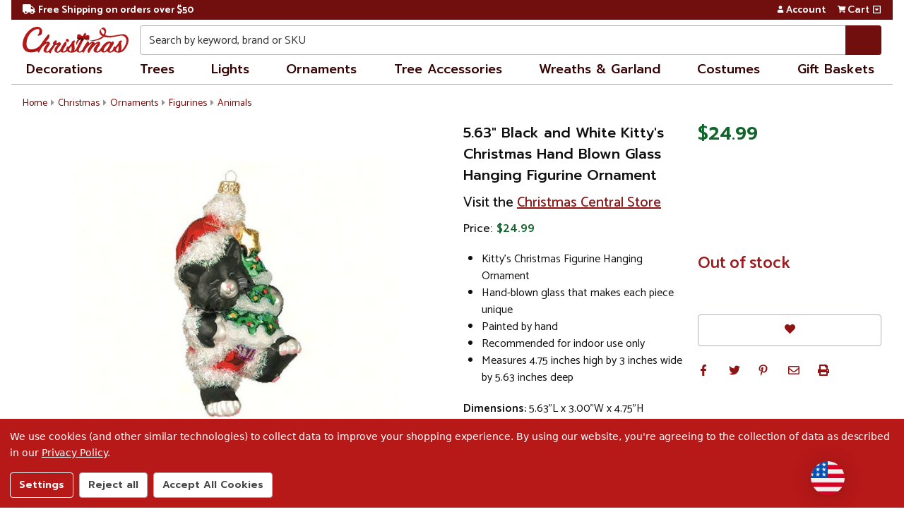

--- FILE ---
content_type: text/html; charset=UTF-8
request_url: https://christmas.com/5-63-black-and-white-kittys-christmas-hand-blown-glass-hanging-figurine-ornament-33479821/
body_size: 33947
content:
    



<!DOCTYPE html>
<html class="christmasdotcom no-js" lang="en">
<head>
    <meta charset="utf-8">
    <meta http-equiv="x-ua-compatible" content="ie=edge">
    <meta name="viewport" content="width=device-width, initial-scale=1, shrink-to-fit=no, user-scalable=yes">
    <title>5.63" Black & White Kitty's Christmas Hand Blown Glass Hanging Figurine Ornament | Christmas</title>
    <link rel="dns-prefetch preconnect" href="https://cdn11.bigcommerce.com/s-cjnf1slqyn" crossorigin><link rel="dns-prefetch preconnect" href="https://fonts.googleapis.com/" crossorigin><link rel="dns-prefetch preconnect" href="https://fonts.gstatic.com/" crossorigin>
    <meta property="product:price:amount" content="24.99" /><meta property="product:price:currency" content="USD" /><meta property="og:url" content="https://christmas.com/5-63-black-and-white-kittys-christmas-hand-blown-glass-hanging-figurine-ornament-33479821/" /><meta property="og:site_name" content="Christmas.com" /><meta name="keywords" content="5.63,Animals,Black,Blown,Buy,Cats,Christmas,Decorative,Design,Figurine,Glass,H,Hanging,Kittys,Living,Modern,Ornament,Ornaments,Room,Store,St"><meta name="description" content="Complete your holiday season or year-round decoration with this lovely hanging ornament. This is made of hand-painted and hand-blown glass that makes it an app"><link rel='canonical' href='https://christmas.com/5-63-black-and-white-kittys-christmas-hand-blown-glass-hanging-figurine-ornament-33479821/' /><meta name='platform' content='bigcommerce.stencil' /><meta property="og:type" content="product" />
<meta property="og:title" content="5.63&quot; Black and White Kitty&#039;s Christmas Hand Blown Glass Hanging Figurine Ornament" />
<meta property="og:description" content="Complete your holiday season or year-round decoration with this lovely hanging ornament. This is made of hand-painted and hand-blown glass that makes it an app" />
<meta property="og:image" content="https://cdn11.bigcommerce.com/s-cjnf1slqyn/products/184601/images/387966/dgold_cobaneb111__27356.1588344308.386.513.jpg?c=2" />
<meta property="og:availability" content="oos" />
<meta property="pinterest:richpins" content="enabled" />
    <meta name="p:domain_verify" content="82218e9955bf63a4cc77a1286d4f6811">
    <meta name="google-site-verification" content="0BY_7jvHaGFFtve2Ff1-FObRBxHUfG9pdatltChd2To">
    
    <link rel="preconnect" href="https://christmas-com.ecomm-nav.com" crossorigin>
<link rel="preconnect" href="https://www.googleapis.com" crossorigin>
<link rel="preconnect" href="https://apis.google.com" crossorigin>
<link rel="preconnect" href="https://www.google.com" crossorigin>
<link rel="preconnect" href="https://www.googletagmanager.com" crossorigin>
<link rel="preconnect" href="https://www.googleadservices.com" crossorigin>
<link rel="preconnect" href="https://www.google-analytics.com" crossorigin>
<link rel="preconnect" href="https://play.google.com" crossorigin>
<link rel="preconnect" href="https://www.gstatic.com" crossorigin>
<link rel="preconnect" href="https://ajax.googleapis.com" crossorigin>
<link rel="preconnect" href="https://fonts.gstatic.com" crossorigin>
<link rel="stylesheet" href="https://fonts.googleapis.com/css2?family=Catamaran&display=swap" media="print" onload="this.media='all'">
<link rel="stylesheet" href="https://fonts.googleapis.com/css2?family=Prompt&display=swap" media="print" onload="this.media='all'">
<noscript>
    <link rel="stylesheet" href="https://fonts.googleapis.com/css2?family=Catamaran&display=swap">
    <link rel="stylesheet" href="https://fonts.googleapis.com/css2?family=Prompt&display=swap">
</noscript>
<link rel="preconnect" href="https://tracking2.channeladvisor.com" crossorigin>
<link rel="preconnect" href="https://t.channeladvisor.com" crossorigin>
<link rel="preconnect" href="https://trustspot.io" crossorigin>
<link rel="preconnect" href="https://assetscdn-wchat.freshchat.com" crossorigin>
<link rel="preconnect" href="https://s3.amazonaws.com" crossorigin>
<link rel="preconnect" href="https://payments.amazon.com" crossorigin>
<link rel="preconnect" href="https://static.trackedweb.net" crossorigin>
<link rel="preconnect" href="https://r2.trackedweb.net" crossorigin>
<link rel="preconnect" href="https://www.facebook.com" crossorigin>
<link rel="preconnect" href="https://connect.facebook.net" crossorigin>
<link rel="preconnect" href="https://ct.pinterest.com" crossorigin>
<link rel="preconnect" href="https://s.pinimg.com" crossorigin>
    <meta name="title" content="5.63" Black & White Kitty's Christmas Hand Blown Glass Hanging Figurine Ornament | Christmas">
     
    <link href="https://cdn11.bigcommerce.com/s-cjnf1slqyn/product_images/favicon-32x32.png?t=1581433366" rel="shortcut icon">

    <script>
        // Change document class from no-js to js so we can detect this in css
        document.documentElement.className = document.documentElement.className.replace('no-js', 'js');
    </script>
    <script>
        window.lazySizesConfig = window.lazySizesConfig || {};
        window.lazySizesConfig.loadMode = 1;
    </script>
    <script async src="https://cdn11.bigcommerce.com/s-cjnf1slqyn/stencil/64dabcf0-e57c-013d-7ac8-0eca57f054bb/e/75ca4f20-43ab-013e-1b20-0218211d7122/dist/theme-bundle.head_async.js"></script>

    <script src="https://ajax.googleapis.com/ajax/libs/webfont/1.6.26/webfont.js"></script>
    <script>
        WebFont.load({
            google: {
                families: ['Catamaran:400,400i,500,500i,600,600i,700,700i', 'Prompt:400,400i,500,500i,600,600i&display=swap']
            }
        });
    </script>

    <link data-stencil-stylesheet href="https://cdn11.bigcommerce.com/s-cjnf1slqyn/stencil/64dabcf0-e57c-013d-7ac8-0eca57f054bb/e/75ca4f20-43ab-013e-1b20-0218211d7122/css/theme-85a70cd0-e57c-013d-30a5-0209c5b32d14.css" rel="stylesheet" media="screen">

    <link data-stencil-stylesheet href="https://cdn11.bigcommerce.com/s-cjnf1slqyn/stencil/64dabcf0-e57c-013d-7ac8-0eca57f054bb/e/75ca4f20-43ab-013e-1b20-0218211d7122/css/christmasdotcom-85a70cd0-e57c-013d-30a5-0209c5b32d14.css" rel="stylesheet" media="screen">

    <!-- Start Tracking Code for analytics_facebook -->

<script data-bc-cookie-consent="4" type="text/plain">
!function(f,b,e,v,n,t,s){if(f.fbq)return;n=f.fbq=function(){n.callMethod?n.callMethod.apply(n,arguments):n.queue.push(arguments)};if(!f._fbq)f._fbq=n;n.push=n;n.loaded=!0;n.version='2.0';n.queue=[];t=b.createElement(e);t.async=!0;t.src=v;s=b.getElementsByTagName(e)[0];s.parentNode.insertBefore(t,s)}(window,document,'script','https://connect.facebook.net/en_US/fbevents.js');

fbq('set', 'autoConfig', 'false', '471452020093492');
fbq('dataProcessingOptions', []);
fbq('init', '471452020093492', {"external_id":"2b88e997-36ce-4f6d-9434-0023f0f0c0ac"});
fbq('set', 'agent', 'bigcommerce', '471452020093492');

function trackEvents() {
    var pathName = window.location.pathname;

    fbq('track', 'PageView', {}, "");

    // Search events start -- only fire if the shopper lands on the /search.php page
    if (pathName.indexOf('/search.php') === 0 && getUrlParameter('search_query')) {
        fbq('track', 'Search', {
            content_type: 'product_group',
            content_ids: [],
            search_string: getUrlParameter('search_query')
        });
    }
    // Search events end

    // Wishlist events start -- only fire if the shopper attempts to add an item to their wishlist
    if (pathName.indexOf('/wishlist.php') === 0 && getUrlParameter('added_product_id')) {
        fbq('track', 'AddToWishlist', {
            content_type: 'product_group',
            content_ids: []
        });
    }
    // Wishlist events end

    // Lead events start -- only fire if the shopper subscribes to newsletter
    if (pathName.indexOf('/subscribe.php') === 0 && getUrlParameter('result') === 'success') {
        fbq('track', 'Lead', {});
    }
    // Lead events end

    // Registration events start -- only fire if the shopper registers an account
    if (pathName.indexOf('/login.php') === 0 && getUrlParameter('action') === 'account_created') {
        fbq('track', 'CompleteRegistration', {}, "");
    }
    // Registration events end

    

    function getUrlParameter(name) {
        var cleanName = name.replace(/[\[]/, '\[').replace(/[\]]/, '\]');
        var regex = new RegExp('[\?&]' + cleanName + '=([^&#]*)');
        var results = regex.exec(window.location.search);
        return results === null ? '' : decodeURIComponent(results[1].replace(/\+/g, ' '));
    }
}

if (window.addEventListener) {
    window.addEventListener("load", trackEvents, false)
}
</script>
<noscript><img height="1" width="1" style="display:none" alt="null" src="https://www.facebook.com/tr?id=471452020093492&ev=PageView&noscript=1&a=plbigcommerce1.2&eid="/></noscript>

<!-- End Tracking Code for analytics_facebook -->

<!-- Start Tracking Code for analytics_googleanalytics4 -->

<script data-cfasync="false" src="https://cdn11.bigcommerce.com/shared/js/google_analytics4_bodl_subscribers-358423becf5d870b8b603a81de597c10f6bc7699.js" integrity="sha256-gtOfJ3Avc1pEE/hx6SKj/96cca7JvfqllWA9FTQJyfI=" crossorigin="anonymous"></script>
<script data-cfasync="false">
  (function () {
    window.dataLayer = window.dataLayer || [];

    function gtag(){
        dataLayer.push(arguments);
    }

    function initGA4(event) {
         function setupGtag() {
            function configureGtag() {
                gtag('js', new Date());
                gtag('set', 'developer_id.dMjk3Nj', true);
                gtag('config', 'G-M72YMK0704');
            }

            var script = document.createElement('script');

            script.src = 'https://www.googletagmanager.com/gtag/js?id=G-M72YMK0704';
            script.async = true;
            script.onload = configureGtag;

            document.head.appendChild(script);
        }

        setupGtag();

        if (typeof subscribeOnBodlEvents === 'function') {
            subscribeOnBodlEvents('G-M72YMK0704', true);
        }

        window.removeEventListener(event.type, initGA4);
    }

    gtag('consent', 'default', {"ad_storage":"denied","ad_user_data":"denied","ad_personalization":"denied","analytics_storage":"denied","functionality_storage":"denied"})
            

    var eventName = document.readyState === 'complete' ? 'consentScriptsLoaded' : 'DOMContentLoaded';
    window.addEventListener(eventName, initGA4, false);
  })()
</script>

<!-- End Tracking Code for analytics_googleanalytics4 -->

<!-- Start Tracking Code for analytics_siteverification -->

<meta name="p:domain_verify" content="82218e9955bf63a4cc77a1286d4f6811">
<meta name="google-site-verification" content="0BY_7jvHaGFFtve2Ff1-FObRBxHUfG9pdatltChd2To">

<!-- End Tracking Code for analytics_siteverification -->


<script type="text/javascript" src="https://checkout-sdk.bigcommerce.com/v1/loader.js" defer ></script>
<script src="https://www.google.com/recaptcha/api.js" async defer></script>
<script>window.consentManagerStoreConfig = function () { return {"storeName":"Christmas.com","privacyPolicyUrl":"https:\/\/christmas.com\/privacy-policy\/","writeKey":null,"improvedConsentManagerEnabled":true,"AlwaysIncludeScriptsWithConsentTag":true}; };</script>
<script type="text/javascript" src="https://cdn11.bigcommerce.com/shared/js/bodl-consent-32a446f5a681a22e8af09a4ab8f4e4b6deda6487.js" integrity="sha256-uitfaufFdsW9ELiQEkeOgsYedtr3BuhVvA4WaPhIZZY=" crossorigin="anonymous" defer></script>
<script type="text/javascript" src="https://cdn11.bigcommerce.com/shared/js/storefront/consent-manager-config-3013a89bb0485f417056882e3b5cf19e6588b7ba.js" defer></script>
<script type="text/javascript" src="https://cdn11.bigcommerce.com/shared/js/storefront/consent-manager-08633fe15aba542118c03f6d45457262fa9fac88.js" defer></script>
<script type="text/javascript">
var BCData = {"product_attributes":{"sku":"DGOLD COBANEB111","upc":"193228203091","mpn":null,"gtin":null,"weight":{"formatted":"0.15 LBS","value":0.15},"base":true,"image":null,"price":{"without_tax":{"formatted":"$24.99","value":24.99,"currency":"USD"},"tax_label":"Tax","rrp_without_tax":{"formatted":"$30.00","value":30,"currency":"USD"},"saved":{"formatted":"$5.01","value":5.01,"currency":"USD"}},"out_of_stock_behavior":"label_option","out_of_stock_message":"Out of stock","available_modifier_values":[],"in_stock_attributes":[],"stock":0,"instock":false,"stock_message":"Out of stock","purchasable":true,"purchasing_message":"The selected product combination is currently unavailable.","call_for_price_message":null}};
</script>
<!-- Google Tag Manager -->
<script data-bc-cookie-consent="3" type="text/plain">(function(w,d,s,l,i){w[l]=w[l]||[];w[l].push({'gtm.start':
            new Date().getTime(),event:'gtm.js'});var f=d.getElementsByTagName(s)[0],
        j=d.createElement(s),dl=l!='dataLayer'?'&l='+l:'';j.async=true;j.src=
        'https://www.googletagmanager.com/gtm.js?id='+i+dl;f.parentNode.insertBefore(j,f);
    })(window,document,'script','dataLayer','GTM-W6DG9GG');</script>
<!-- END: Google Tag Manager -->
<!-- Bing Tracking -->
<script data-bc-cookie-consent="3" type="text/plain">(function(w,d,t,r,u){var f,n,i;w[u]=w[u]||[],f=function(){var o={ti:"26335137"};o.q=w[u],w[u]=new UET(o),w[u].push("pageLoad")},n=d.createElement(t),n.src=r,n.async=1,n.onload=n.onreadystatechange=function(){var s=this.readyState;s&&s!=="loaded"&&s!=="complete"||(f(),n.onload=n.onreadystatechange=null)},i=d.getElementsByTagName(t)[0],i.parentNode.insertBefore(n,i)})(window,document,"script","//bat.bing.com/bat.js","uetq");</script>
<!-- END: Bing Tracking -->
<script>
function z_getParameterByName(name) {
    name = name.replace(/[\[]/, "\\\[").replace(/[\]]/, "\\\]");
    var regex = new RegExp("[\\?&]" + name + "=([^&#]*)"),
        results = regex.exec(location.search);
    return results == null ? "" : decodeURIComponent(results[1].replace(/\+/g, " "));
}

if(z_getParameterByName("adid") !== "gshopping"){
    var head= document.getElementsByTagName('head')[0];
    var script= document.createElement('script');
    script.type= 'text/javascript';
    script.src= 'https://hello.zonos.com/hello.js?siteKey=13LGITF3YAJNK';
    head.appendChild(script);
}
</script>  <script data-bc-cookie-consent="3" type="text/plain">
  window.dataLayer = window.dataLayer || [];
  function gtag() { dataLayer.push(arguments); }
  gtag('consent', 'default', {
    'ad_user_data': 'denied',
    'ad_personalization': 'denied',
    'ad_storage': 'denied',
    'analytics_storage': 'denied',
    'wait_for_update': 500,
  });
  gtag('js', new Date());
  gtag('config', 'GTM-W6DG9GG');
  </script>
 <script data-cfasync="false" src="https://microapps.bigcommerce.com/bodl-events/1.9.4/index.js" integrity="sha256-Y0tDj1qsyiKBRibKllwV0ZJ1aFlGYaHHGl/oUFoXJ7Y=" nonce="" crossorigin="anonymous"></script>
 <script data-cfasync="false" nonce="">

 (function() {
    function decodeBase64(base64) {
       const text = atob(base64);
       const length = text.length;
       const bytes = new Uint8Array(length);
       for (let i = 0; i < length; i++) {
          bytes[i] = text.charCodeAt(i);
       }
       const decoder = new TextDecoder();
       return decoder.decode(bytes);
    }
    window.bodl = JSON.parse(decodeBase64("[base64]"));
 })()

 </script>

<script nonce="">
(function () {
    var xmlHttp = new XMLHttpRequest();

    xmlHttp.open('POST', 'https://bes.gcp.data.bigcommerce.com/nobot');
    xmlHttp.setRequestHeader('Content-Type', 'application/json');
    xmlHttp.send('{"store_id":"1000648219","timezone_offset":"-5.0","timestamp":"2026-01-22T07:00:44.69048800Z","visit_id":"7e523951-399e-4dcd-bab6-e6f5816a2dda","channel_id":1}');
})();
</script>

    
    
    
    
    
    
    
    
    

    <script>(function(w,d,s,l,i){w[l]=w[l]||[];w[l].push({'gtm.start':
            new Date().getTime(),event:'gtm.js'});var f=d.getElementsByTagName(s)[0],
        j=d.createElement(s),dl=l!='dataLayer'?'&l='+l:'';j.async=true;j.src=
        'https://www.googletagmanager.com/gtm.js?id='+i+dl;f.parentNode.insertBefore(j,f);
    })(window,document,'script','dataLayer','GTM-W6DG9GG');</script>

    <script>(function(w,d,t,r,u){var f,n,i;w[u]=w[u]||[],f=function(){var o={ti:"26335137"};o.q=w[u],w[u]=new UET(o),w[u].push("pageLoad")},n=d.createElement(t),n.src=r,n.async=1,n.onload=n.onreadystatechange=function(){var s=this.readyState;s&&s!=="loaded"&&s!=="complete"||(f(),n.onload=n.onreadystatechange=null)},i=d.getElementsByTagName(t)[0],i.parentNode.insertBefore(n,i)})(window,document,"script","//bat.bing.com/bat.js","uetq");</script>

    
    
</head>
<body class=" ">
    <noscript><iframe src="https://www.googletagmanager.com/ns.html?id=GTM-W6DG9GG" height="0" width="0" style="display:none;visibility:hidden"></iframe></noscript>
    <a href="#" class="skip-to-main-link">Skip to main content</a>
    <a href="#" class="skip-to-footer-link">Skip to footer content</a>
    <header class="header  header--gift-certificate-disabled  ">

    <div class="nav-top">
    <div data-content-region="nav_top--global"><div data-layout-id="8493fed5-138c-4045-a4a4-06d4b93ea655">       <div data-sub-layout-container="bd2cabf4-9e51-45d4-8716-893f4630c4bb" data-layout-name="Layout">
    <style data-container-styling="bd2cabf4-9e51-45d4-8716-893f4630c4bb">
        [data-sub-layout-container="bd2cabf4-9e51-45d4-8716-893f4630c4bb"] {
            box-sizing: border-box;
            display: flex;
            flex-wrap: wrap;
            z-index: 0;
            position: relative;
            padding-top: 0px;
            padding-right: 0px;
            padding-bottom: 0px;
            padding-left: 0px;
            margin-top: 0px;
            margin-right: 0px;
            margin-bottom: 0px;
            margin-left: 0px;
            border-width: px;
            border-style: ;
            border-color: ;
        }

        [data-sub-layout-container="bd2cabf4-9e51-45d4-8716-893f4630c4bb"]:after {
            display: block;
            position: absolute;
            top: 0;
            left: 0;
            bottom: 0;
            right: 0;
            background-size: cover;
            z-index: auto;
        }
    </style>

    <div data-sub-layout="e28de593-25e3-49c7-a6fe-99a70b378024">
        <style data-column-styling="e28de593-25e3-49c7-a6fe-99a70b378024">
            [data-sub-layout="e28de593-25e3-49c7-a6fe-99a70b378024"] {
                display: flex;
                flex-direction: column;
                box-sizing: border-box;
                flex-basis: 100%;
                max-width: 100%;
                z-index: 0;
                position: relative;
                padding-top: 0px;
                padding-right: 10.5px;
                padding-bottom: 0px;
                padding-left: 10.5px;
                margin-top: 0px;
                margin-right: 0px;
                margin-bottom: 0px;
                margin-left: 0px;
                border-width: px;
                border-style: ;
                border-color: ;
                justify-content: center;
            }
            [data-sub-layout="e28de593-25e3-49c7-a6fe-99a70b378024"]:after {
                display: block;
                position: absolute;
                top: 0;
                left: 0;
                bottom: 0;
                right: 0;
                background-size: cover;
                z-index: auto;
            }
            @media only screen and (max-width: 700px) {
                [data-sub-layout="e28de593-25e3-49c7-a6fe-99a70b378024"] {
                    flex-basis: 100%;
                    max-width: 100%;
                }
            }
        </style>
        <div data-widget-id="db1bebae-cc1f-4a96-88b9-99588bd07de7" data-placement-id="2bfe17d9-e63d-4996-a320-7be1b70d2c83" data-placement-status="ACTIVE"><nav class="nav-utility-links">
    <a href="/shipping-and-returns/#free-ground-shipping" class="nav-utility-link">
        <i class="fas fa-fw fa-truck" aria-hidden="true"></i>Free Shipping on orders over $50
    </a>
</nav>
</div>
    </div>
</div>

</div></div>

    <div class="nav-top-utilities">
        <nav class="navUser sticky">
    <ul class="navUser-section navUser-section--alt">
        <li class="navUser-item navUser-item--account">
            <a href="/account.php" class="navUser-action">
                <i class="fas fa-fw fa-user" title="Account" aria-hidden="true"></i>Account
            </a>
        </li>
    </ul>
</nav>        <div class="navUser-item navUser-item--cart">
    <a href="/cart.php" class="navUser-action">
            <i class="fas fa-fw fa-shopping-cart" aria-hidden="true"></i><span class="cartLabel">Cart</span>
        <span class="countPill cart-quantity">0</span>
    </a>
    <button id="cart-dropdown" data-cart-preview data-dropdown="cart-preview-dropdown" data-options="align:right" aria-label="View side cart"><i class="far fa-caret-square-down" aria-hidden="true"></i></button>
    <div class="dropdown-menu" id="cart-preview-dropdown" data-dropdown-content aria-autoclose="false" aria-hidden="true">
        <div class="side-cart side-cart-container">
            <div class="side-cart-title">Your Cart</div>
            <div class="side-cart-content"></div>
            <div class="side-cart-details"></div>
            <div class="side-cart-actions"></div>
        </div>
    </div>
</div>
    </div>
</div>

    <div class="header__inner">
        <a href="#" class="mobileMenu-toggle " data-mobile-menu-toggle="menu" aria-haspopup="true" aria-expanded="false">
            <span class="mobileMenu-toggleIcon">Toggle menu</span>
        </a>
        <div class="header-logo  header-logo--image   header-logo--center   ">
        <a href="https://christmas.com/" id="header-logo-link" >
    <img class="header-logo-image" src="https://cdn11.bigcommerce.com/s-cjnf1slqyn/stencil/64dabcf0-e57c-013d-7ac8-0eca57f054bb/e/75ca4f20-43ab-013e-1b20-0218211d7122/img/branding/christmas-logo.svg?2026-01-22T00:00:00+00:00" width="300" height="74" role="img" alt="Christmas.com">
</a>
        </div>
        <div class="search search--no-quick-add-sku" id="quickSearch" data-prevent-quick-search-close>
            <!-- snippet location forms_search -->

<!-- snippet location forms_search -->
<form class="form" role="search" action="/search.php">
    <fieldset class="form-fieldset">
        <div class="form-field">
            <label class="is-srOnly" for="search_query">Search</label>
            <input class="form-input" data-search-quick name="search_query" id="search_query"
                data-error-message="Search field cannot be empty."
                placeholder="Search by keyword, brand or SKU" autocomplete="off" autocorrect="off">
            <button type="submit" class="search-button" type="submit" aria-label="Search">
                <div class="search-button-icon">
                    <svg>
                        <use xlink:href="#icon-search"></use>
                    </svg>
                </div>
            </button>
        </div>
    </fieldset>
</form>
<section class="quickSearchResults" data-bind="html: results"></section>        </div>
    </div>
    <div class="header__bottom-nav ">
        <div class="header__bottom-nav-inner">
            <div class="navPages-container " id="menu" data-menu>
                <nav id="navPages" class="navPages">
    <div class="navPage-menu" id="main-nav">
        <ul class="navPages-list navPage-categories-list" role="navigation">
            <li class="navPages-item">
    <a href="/christmas/" class="navPages-action navPages-item-link navPages-hover" aria-haspopup="true"
        aria-expanded="false">Decorations</a>

    <div class="navPages-submenu" aria-hidden="true"> 

        <ul class="navPages-submenu-list"> 

            <li class="navPages-submenu-item has-children">
                <a href="/christmas/decorations/" tabindex="-1">Decorations</a>
                <ul>
                    <li><a href="/christmas/decorations/advent-calendars" tabindex="-1">Advent Calendars</a></li>
                    <li><a href="/christmas/decorations/animated-musical" tabindex="-1">Animated &amp; Musical</a></li>
                    <li><a href="/christmas/decorations/artificial-snow" tabindex="-1">Artificial Snow</a></li>
                    <li><a href="/christmas/decorations/bells" tabindex="-1">Bells</a></li>
                    <li><a href="/christmas/decorations/christmas-table-top-trees" tabindex="-1">Trees</a></li>
                    <li><a href="/christmas/decorations/commercial-decorations" tabindex="-1">Commercial</a>
                    <li><a href="/christmas/decorations/ribbons-bows" tabindex="-1">Ribbons &amp; Bows</a></li>
                    <li><a href="/christmas/decorations/sleighs" tabindex="-1">Sleighs</a></li>
                    <li><a href="/christmas/decorations/snow-globes" tabindex="-1">Snow Globes</a></li>
                    <li><a href="/christmas/decorations/stockings-holders/christmas-stockings" tabindex="-1">Stockings</a></li>
                    <li><a href="/christmas/decorations/stockings-holders/stockings-holders" tabindex="-1">Stocking Holders</a></li>
                    <li><a href="/christmas/decorations/trains" tabindex="-1">Trains</a></li>
                    <li><a href="/christmas/decorations/wall-decorations" tabindex="-1">Wall</a></li>
                    <li><a href="/christmas/decorations/window-decorations" tabindex="-1">Window</a></li>
                </ul>
            </li>

            <li class="navPages-submenu-item has-children">
                <a href="/christmas/outdoor-decorations/" tabindex="-1">Outdoor</a>
                <ul>
                    <li><a href="/christmas/outdoor-decorations/candy/" tabindex="-1">Candy</a></li>
                    <li><a href="/christmas/outdoor-decorations/christmas-trees/" tabindex="-1">Trees</a></li>
                    <li><a href="/christmas/outdoor-decorations/door-decorations/" tabindex="-1">Door</a></li>
                    <li><a href="/christmas/outdoor-decorations/figures/angels/" tabindex="-1">Angels</a></li>
                    <li><a href="/christmas/outdoor-decorations/figures/animals/" tabindex="-1">Animals</a>
                    <li><a href="/christmas/outdoor-decorations/figures/nutcrackers/" tabindex="-1">Nutcrackers</a>
                    <li><a href="/christmas/outdoor-decorations/figures/santa-claus/" tabindex="-1">Santa Claus</a>
                    <li><a href="/christmas/outdoor-decorations/figures/snowmen/" tabindex="-1">Snowmen</a>
                    <li><a href="/christmas/outdoor-decorations/gifts-bows/" tabindex="-1">Gifts &amp; Bows</a>
                    <li><a href="/christmas/outdoor-decorations/inflatable-decorations/" tabindex="-1">Inflatable</a>
                    <li><a href="/christmas/outdoor-decorations/lawn-stakes/" tabindex="-1">Lawn Stakes</a>
                    <li><a href="/christmas/outdoor-decorations/licensed/" tabindex="-1">Licensed</a>
                    <li><a href="/christmas/outdoor-decorations/lighted-decorations/" tabindex="-1">Lighted</a>
                    <li><a href="/christmas/outdoor-decorations/nativity-scenes/" tabindex="-1">Nativity</a>
                    <li><a href="/christmas/outdoor-decorations/projector-lights/" tabindex="-1">Projectors</a>
                    <li><a href="/christmas/outdoor-decorations/snowflakes/" tabindex="-1">Snowflakes</a>
                    <li><a href="/christmas/outdoor-decorations/stars/" tabindex="-1">Stars</a>
                    <li><a href="/christmas/outdoor-decorations/trains-carriages/" tabindex="-1">Trains</a>
                    <li><a href="/christmas/outdoor-decorations/winter-scenes/" tabindex="-1">Winter Scenes</a>
                    <li><a href="/christmas/outdoor-decorations/yard-signs/" tabindex="-1">Yard Signs</a>
                </ul>
            </li>

            <li class="navPages-submenu-item has-children">
                <a href="/christmas/decorations/candles-lanterns/" tabindex="-1">Candles &amp; Lanterns</a>
                <ul>
                    <li><a href="/christmas/decorations/candles-lanterns/candle-holders/" tabindex="-1">Candle Holders</a></li>
                    <li><a href="/christmas/decorations/candles-lanterns/candle-rings/" tabindex="-1">Candle Rings</a></li>
                    <li><a href="/christmas/decorations/candles-lanterns/candles/" tabindex="-1">Candles</a></li>
                    <li><a href="/christmas/decorations/candles-lanterns/flameless-candles/" tabindex="-1">Flameless Candles</a></li>
                    <li><a href="/christmas/decorations/candles-lanterns/lanterns/" tabindex="-1">Lanterns</a></li>
                </ul>
            </li>
            
            <li class="navPages-submenu-item has-children">
                <a href="/christmas/decorations/christmas-village-sets-accessories/" tabindex="-1">Christmas Village Sets</a>
                <ul>
                    <li><a href="/christmas/decorations/christmas-village-sets-accessories/village-accessories/"tabindex="-1">Accessories</a></li>
                    <li><a href="/christmas/decorations/christmas-village-sets-accessories/village-buildings/"tabindex="-1">Building Sets</a></li>
                    <li><a href="/christmas/decorations/christmas-village-sets-accessories/village-figurines/"tabindex="-1">Figurines</a></li>
                    <li><a href="/christmas/decorations/nativity-sets-accessories/nativity-scenes-sets"tabindex="-1">Nativity</a></li>
                </ul>
            </li>


            <li class="navPages-submenu-item has-children">
                <a href="/christmas/decorations/figures/" tabindex="-1">Figures</a>
                <ul>
                    <li><a href="/christmas/decorations/figures/angels/" tabindex="-1">Angels</a></li>
                    <li><a href="/christmas/decorations/figures/animals/" tabindex="-1">Animals</a></li>
                    <li><a href="/christmas/decorations/figures/elves-fairies/" tabindex="-1">Elves &amp; Fairies</a></li>
                    <li><a href="/christmas/decorations/figures/gingerbread/" tabindex="-1">Gingerbread</a></li>
                    <li><a href="/christmas/decorations/figures/gnomes/" tabindex="-1">Gnomes</a></li>
                    <li><a href="/christmas/decorations/figures/movies-tv" tabindex="-1">Movies &amp; TV</a></li>
                    <li><a href="/christmas/decorations/figures/mrs-claus" tabindex="-1">Mrs. Claus</a></li>
                    <li><a href="/christmas/decorations/figures/nutcrackers/" tabindex="-1">Nutcrackers</a></li>
                    <li><a href="/christmas/decorations/figures/people/" tabindex="-1">People</a></li>
                    <li><a href="/christmas/decorations/figures/porcelain-dolls/" tabindex="-1">Porcelain Dolls</a></li>
                    <li><a href="/christmas/decorations/figures/santa-claus/" tabindex="-1">Santa Claus</a></li>
                    <li><a href="/christmas/decorations/figures/snowmen/" tabindex="-1">Snowmen</a></li>
                </ul>
            </li>

            <li class="navPages-submenu-item">
                <a href="/christmas/decorations/" tabindex="-1">
                    All Christmas Decor<i class="fas fa-angle-right" aria-hidden="true"></i></a>
            </li>
        </ul>
    </div>
</li>            <li class="navPages-item">
    <a href="/christmas/artificial-christmas-trees/" class="navPages-action navPages-item-link navPages-hover"
        aria-haspopup="true" aria-expanded="false">Trees</a>

    <div class="navPages-submenu" aria-hidden="true"> 
        <ul class="navPages-submenu-list"> 

                <li class="navPages-submenu-item has-children">
                        <a href="/christmas/artificial-christmas-trees/" tabindex="-1">Trees</a>
                        <ul>
                        <li><a href="/christmas/artificial-christmas-trees/alpine-trees/" tabindex="-1">Alpine </a></li>
                        <li><a href="/christmas/artificial-christmas-trees/colorful-christmas-trees/" tabindex="-1">Colorful</a></li>
                        <li><a href="/christmas/artificial-christmas-trees/commercial-christmas-trees/" tabindex="-1">Commercial</a></li>
                        <li><a href="/christmas/artificial-christmas-trees/fiber-optic-christmas-trees/" tabindex="-1">Fiber Optic</a></li>
                        <li><a href="/christmas/artificial-christmas-trees/flocked-christmas-trees/" tabindex="-1">Flocked</a></li>
                        <li><a href="/christmas/artificial-christmas-trees/pop-up-trees/" tabindex="-1">Pop Up </a></li>
                        <li><a href="/christmas/artificial-christmas-trees/potted-christmas-trees/" tabindex="-1">Potted</a></li>
                        <li><a href="/christmas/artificial-christmas-trees/pre-lit-christmas-trees/" tabindex="-1">Pre-Lit</a></li>
                        <li><a href="/christmas/artificial-christmas-trees/snowing-trees/" tabindex="-1">Snowing</a></li>
                        <li><a href="/christmas/artificial-christmas-trees/spiral-trees/" tabindex="-1">Spiral</a></li>
                        <li><a href="/christmas/artificial-christmas-trees/topiaries/" tabindex="-1">Topiaries </a></li>
                        <li><a href="/christmas/artificial-christmas-trees/twig-birch-trees/" tabindex="-1">Twig &amp; Birch</a></li>
                        <li><a href="/christmas/artificial-christmas-trees/unlit-christmas-trees/" tabindex="-1">Unlit</a></li>
                        <li><a href="/christmas/artificial-christmas-trees/upside-down-christmas-trees/" tabindex="-1">Upside Down</a></li>
                        <li><a href="/christmas/artificial-christmas-trees/wall-trees/" tabindex="-1">Wall Trees</a></li>
                        </ul>
                </li>




            <li class="navPages-submenu-item has-children">
                <a href="/christmas/artificial-christmas-trees/" tabindex="-1">Trees By Size</a>
                <ul>
                    <li><a href="/christmas/artificial-christmas-trees/#?Category0=Christmas&Category1=Artificial+Christmas+Trees&Height=36.0%5E32.0%5E31.0%5E30.0%5E28.0%5E24.0%5E22.0%5E18.0%5E7.5%5E1.0&search_return=all"
                            tabindex="-1">Under 3 Feet</a></li>
                    <li><a href="/christmas/artificial-christmas-trees/#?Category0=Christmas&Category1=Artificial+Christmas+Trees&Height=36.0%5E60.0%5E40.0%5E42.5%5E46.0%5E47.0%5E48.0%5E50.0%5E53.0%5E53.15%5E54.0%5E55.0&search_return=all"
                            tabindex="-1">3 to 5 Feet</a></li>
                    <li><a href="/christmas/artificial-christmas-trees/#?Category0=Christmas&Category1=Artificial+Christmas+Trees&Height=60.0%5E84.0%5E63.0%5E66.0%5E72.0%5E78.0%5E82.67&search_return=all"
                            tabindex="-1">5 to 7 Feet</a></li>
                    <li><a href="/christmas/artificial-christmas-trees/#?Category0=Christmas&Category1=Artificial+Christmas+Trees&Height=84.0%5E108.0%5E90.0%5E94.5%5E96.0%5E98.5&search_return=all"
                            tabindex="-1">7 to 9 Feet</a></li>
                    <li><a href="/christmas/artificial-christmas-trees/#?Category0=Christmas&Category1=Artificial+Christmas+Trees&Height=108.0%5E114.0%5E118.0%5E120.0%5E144.0%5E168.0%5E192.0&search_return=all"
                            tabindex="-1">9 Feet &amp; Up</a></li>
                </ul>
            </li>

            <li class="navPages-submenu-item has-children">
                <a href="/christmas/artificial-christmas-trees/colorful-christmas-trees/" tabindex="-1">Trees By
                    Lighting</a>
                <ul>
                    <li><a href="/christmas/artificial-christmas-trees/#?Category0=Christmas&Category1=Artificial+Christmas+Trees&search_return=all&Customfieldlightbulbcolor=Blue"
                            tabindex="-1">Blue</a></li>
                    <li><a href="/christmas/artificial-christmas-trees/#?Category0=Christmas&Category1=Artificial+Christmas+Trees&search_return=all&Customfieldlightbulbcolor=Clear"
                            tabindex="-1">Clear</a></li>
                    <li><a href="/christmas/artificial-christmas-trees/#?Category0=Christmas&Category1=Artificial+Christmas+Trees&search_return=all&Customfieldlightbulbcolor=Green"
                            tabindex="-1">Green</a></li>
                    <li><a href="/christmas/artificial-christmas-trees/#?Category0=Christmas&Category1=Artificial+Christmas+Trees&search_return=all&Customfieldlightbulbcolor=Multi"
                            tabindex="-1">Multi</a></li>
                    <li><a href="/christmas/artificial-christmas-trees/#?Category0=Christmas&Category1=Artificial+Christmas+Trees&search_return=all&Customfieldlightbulbcolor=Pink"
                            tabindex="-1">Pink</a></li>
                    <li><a href="/christmas/artificial-christmas-trees/#?Category0=Christmas&Category1=Artificial+Christmas+Trees&search_return=all&Customfieldlightbulbcolor=Purple"
                            tabindex="-1">Purple</a></li>
                    <li><a href="/christmas/artificial-christmas-trees/#?Category0=Christmas&Category1=Artificial+Christmas+Trees&search_return=all&Customfieldlightbulbcolor=Red"
                            tabindex="-1">Red</a></li>
                    <li><a href="/christmas/artificial-christmas-trees/#?Category0=Christmas&Category1=Artificial+Christmas+Trees&search_return=all&Customfieldlightbulbcolor=White"
                            tabindex="-1">White</a></li>
                </ul>
            </li>

            <li class="navPages-submenu-item has-children">
                <a href="/christmas/artificial-christmas-trees/colorful-christmas-trees/" tabindex="-1">Trees By
                    Color</a>
                <ul>
                    <li><a href="/christmas/artificial-christmas-trees/#?Category0=Christmas&Category1=Artificial+Christmas+Trees&search_return=all&Customfieldcolor=Black"
                            tabindex="-1">Black</a></li>
                    <li><a href="/christmas/artificial-christmas-trees/#?Category0=Christmas&Category1=Artificial+Christmas+Trees&search_return=all&Customfieldcolor=Blue"
                            tabindex="-1">Blue</a></li>
                    <li><a href="/christmas/artificial-christmas-trees/#?Category0=Christmas&Category1=Artificial+Christmas+Trees&search_return=all&Customfieldcolor=Bronze"
                            tabindex="-1">Bronze</a></li>
                    <li><a href="/christmas/artificial-christmas-trees/#?Category0=Christmas&Category1=Artificial+Christmas+Trees&search_return=all&Customfieldcolor=Brown"
                            tabindex="-1">Brown</a></li>
                    <li><a href="/christmas/artificial-christmas-trees/#?Category0=Christmas&Category1=Artificial+Christmas+Trees&search_return=all&Customfieldcolor=Clear"
                            tabindex="-1">Clear</a></li>
                    <li><a href="/christmas/artificial-christmas-trees/#?Category0=Christmas&Category1=Artificial+Christmas+Trees&search_return=all&Customfieldcolor=Gold"
                            tabindex="-1">Gold</a></li>
                    <li><a href="/christmas/artificial-christmas-trees/#?Category0=Christmas&Category1=Artificial+Christmas+Trees&search_return=all&Customfieldcolor=Gre"
                            tabindex="-1">Grey</a></li>
                    <li><a href="/christmas/artificial-christmas-trees/#?Category0=Christmas&Category1=Artificial+Christmas+Trees&search_return=all&Customfieldcolor=Green"
                            tabindex="-1">Green</a></li>
                    <li><a href="/christmas/artificial-christmas-trees/#?Category0=Christmas&Category1=Artificial+Christmas+Trees&search_return=all&Customfieldcolor=Multi"
                            tabindex="-1">Multi</a></li>
                    <li><a href="/christmas/artificial-christmas-trees/#?Category0=Christmas&Category1=Artificial+Christmas+Trees&search_return=all&Customfieldcolor=Pink"
                            tabindex="-1">Pink</a></li>
                </ul>
            </li>

            <li class="navPages-submenu-item">
                <a href="/christmas/artificial-christmas-trees/" tabindex="-1">
                    All Christmas Trees<i class="fas fa-angle-right" aria-hidden="true"></i></a>
            </li>
</li>

</ul> 
</div> 
</li>            <li class="navPages-item">
    <a href="/christmas/lights/" class="navPages-action navPages-item-link navPages-hover" aria-haspopup="true"
        aria-expanded="false">Lights</a>

    <div class="navPages-submenu" aria-hidden="true"> 
        <ul class="navPages-submenu-list"> 

            <li class="navPages-submenu-item has-children">
                <a href="/christmas/lights/christmas-string-lights/" tabindex="-1">String Lights</a>
                <ul>
                    <li><a href="/christmas/lights/battery-operated/" tabindex="-1">Battery Operated</a></li>
                    <li><a href="/christmas/lights/fairy-lights/" tabindex="-1">Fairys</a></li>
                    <li><a href="/christmas/lights/globe-lights/" tabindex="-1">Globes</a></li>
                    <li><a href="/christmas/lights/icicle-lights/" tabindex="-1">Icicles</a></li>
                    <li><a href="/christmas/lights/christmas-string-lights/incandescent-lights" tabindex="-1">Incandescent</a></li>
                    <li><a href="/christmas/lights/novelty-lights/" tabindex="-1">Novelty</a></li>
                    <li><a href="/christmas/lights/rope-tape-lights/" tabindex="-1">Rope &amp; Tape</a></li>
                    <li><a href="/christmas/lights/christmas-string-lights/led-lights" tabindex="-1">LED</a></li>
                </ul>
            </li>

            <li class="navPages-submenu-item has-children">
                <a href="/christmas/lights/retro-lights/" tabindex="-1">Retro Lighting</a>
                <ul>
                    <li><a href="/christmas/lights/retro-lights/bubble-lights/" tabindex="-1">Bubble Lights</a></li>
                    <li><a href="/christmas/lights/retro-lights/c5-c6-lights/" tabindex="-1">C5 &amp; C6 Lights</a></li>
                    <li><a href="/christmas/lights/retro-lights/c7-c9-lights/" tabindex="-1">C7 &amp; C9 Lights</a></li>
                    <li><a href="/christmas/lights/retro-lights/edison-lights/" tabindex="-1">Edison Lights</a></li>
                </ul>
            </li>
        
            <li class="navPages-submenu-item has-children">
                <a href="/christmas/lights/" tabindex="-1">Other Lighting</a>
                <ul>
                    <li><a href="/christmas/lights/light-accessories/" tabindex="-1">Accessories</a></li>
                    <li><a href="/christmas/lights/candle-lamps/" tabindex="-1">Candle Lamps</a>
                    <li><a href="/christmas/lights/commercial-lights/" tabindex="-1">Commercial Lights</a></li>
                    <li><a href="/christmas/lights/net-lights/" tabindex="-1">Net Lights</a></li>
                    <li><a href="/christmas/lights/night-lights/" tabindex="-1">Night Lights</a></li>
                    <li><a href="/christmas/lights/pathway-yard-lights/" tabindex="-1">Pathway &amp; Yard</a></li>
                    <li><a href="/christmas/lights/projector-lights/" tabindex="-1">Projector Lights</a></li>
                    <li><a href="/christmas/lights/replacement-bulbs/" tabindex="-1">Replacement Bulbs</a></li>
                    <li><a href="/christmas/lights/light-storage/" tabindex="-1">Storage</a></li>
                </ul>
            </li>

            <li class="navPages-submenu-item has-children">
                <a href="/christmas/lights/" tabindex="-1">Lights By Color</a>
                <ul>
                    <li><a href="/christmas/lights/#?Category0=Christmas&Category1=Lights&search_return=all&Customfieldlightbulbcolor=Amber" tabindex="-1">Amber</a></li>
                    <li><a href="/christmas/lights/#?Category0=Christmas&Category1=Lights&search_return=all&Customfieldlightbulbcolor=Blue" tabindex="-1">Blue</a></li>
                    <li><a href="/christmas/lights/#?Category0=Christmas&Category1=Lights&search_return=all&Customfieldlightbulbcolor=Clear" tabindex="-1">Clear</a></li>
                    <li><a href="/christmas/lights/#?Category0=Christmas&Category1=Lights&search_return=all&Customfieldlightbulbcolor=Gold" tabindex="-1">Gold</a></li>
                    <li><a href="/christmas/lights/#?Category0=Christmas&Category1=Lights&search_return=all&Customfieldlightbulbcolor=Green" tabindex="-1">Green</a></li>
                    <li><a href="/christmas/lights/#?Category0=Christmas&Category1=Lights&search_return=all&Customfieldlightbulbcolor=Multi" tabindex="-1">Multi</a></li>
                    <li><a href="/christmas/lights/#?Category0=Christmas&Category1=Lights&search_return=all&Customfieldlightbulbcolor=Red" tabindex="-1">Red</a></li>
                    <li><a href="/christmas/lights/#?Category0=Christmas&Category1=Lights&search_return=all&Customfieldlightbulbcolor=White" tabindex="-1">White</a></li>
                    <li><a href="/christmas/lights/#?Category0=Christmas&Category1=Lights&search_return=all&Customfieldlightbulbcolor=Yellow" tabindex="-1">Yellow</a></li>
                </ul>
            </li>
            
            <li class="navPages-submenu-item">
                <a href="/christmas/lights/" tabindex="-1">
                    All Christmas Lights<i class="fas fa-angle-right" aria-hidden="true"></i></a>
            </li>

        </ul> 
    </div> 
</li>
            <li class="navPages-item">
    <a href="/christmas/ornaments/" class="navPages-action navPages-item-link navPages-hover" aria-haspopup="true"
        aria-expanded="false">Ornaments</a>

    <div class="navPages-submenu" aria-hidden="true"> 
        <ul class="navPages-submenu-list"> 

            <li class="navPages-submenu-item has-children">
                <a href="/christmas/ornaments/" tabindex="-1">Ornament Types</a>
                <ul>
                    <li><a href="/christmas/ornaments/christmas-ball-ornaments/" tabindex="-1">Ball Ornaments</a></li>
                    <li><a href="/christmas/ornaments/collectibles" tabindex="-1">Collectibles</a></li>
                    <li><a href="/christmas/ornaments/disc-ornaments/" tabindex="-1">Disk Ornaments</a></li>
                    <li><a href="/christmas/ornaments/finials-pendants/" tabindex="-1">Finials</a></li>
                    <li><a href="/christmas/ornaments/gingerbread/" tabindex="-1">Gingerbread</a></li>
                    <li><a href="/christmas/ornaments/christmas-ball-ornaments/glass/" tabindex="-1">Glass</a></li>
                    <li><a href="/christmas/ornaments/snowflakes-icicles/" tabindex="-1">Icicles</a></li>
                    <li><a href="/christmas/ornaments/finials-pendants/" tabindex="-1">Pendants</a></li>
                    <li><a href="/christmas/ornaments/christmas-ball-ornaments/shatterproof/" tabindex="-1">Shatterproof Balls</a></li>
                    <li><a href="/christmas/ornaments/snowflakes-icicles/" tabindex="-1">Snowflakes</a></li>
                </ul>
            </li>

            <li class="navPages-submenu-item has-children">
                <a href="/christmas/ornaments/figurines/" tabindex="-1">Figurines</a>
                <ul>
                    <li><a href="/christmas/ornaments/figurines/angels-cherubs/" tabindex="-1">Angels &amp; Cherubs</a></li>
                    <li><a href="/christmas/ornaments/figurines/animals/" tabindex="-1">Animals</a></li>
                    <li><a href="/christmas/ornaments/figurines/elves-fairies/" tabindex="-1">Elves &amp; Fairies</a></li>
                    <li><a href="/christmas/ornaments/figurines/gnomes/" tabindex="-1">Gnomes</a></li>
                    <li><a href="/christmas/ornaments/figurines/nutcrackers/" tabindex="-1">Nutcrackers</a></li>
                    <li><a href="/christmas/ornaments/figurines/santa-claus/" tabindex="-1">Santa Claus</a></li>
                    <li><a href="/christmas/ornaments/figurines/snowmen/" tabindex="-1">Snowmen</a></li>
                </ul>
            </li>

            <li class="navPages-submenu-item has-children">
                <a href="/christmas/ornaments/" tabindex="-1">Themed</a>
                <ul>
                    <li><a href="/christmas/ornaments/beach-tropical-nautical/" tabindex="-1">Beach, Tropical &amp; Nautical</a></li>
                    <li><a href="/christmas/ornaments/entertainment/" tabindex="-1">Entertainment</a></li>
                    <li><a href="/christmas/ornaments/family-friends/" tabindex="-1">Family &amp; Friends</a></li>
                    <li><a href="/christmas/ornaments/fantasy-sci-fi/" tabindex="-1">Fantasy &amp; Sci-Fi</a></li>
                    <li><a href="/christmas/ornaments/fashion-beauty/" tabindex="-1">Fashion &amp; Beauty</a></li>
                    <li><a href="/christmas/ornaments/food-beverage/" tabindex="-1">Food &amp; Beverage</a></li>
                    <li><a href="/christmas/ornaments/travel-destinations/" tabindex="-1">Travel &amp; Destinations</a></li>
                    <li><a href="/christmas/ornaments/gay-pride" tabindex="-1">Gay Pride</a></li>
                    <li><a href="/christmas/ornaments/garden-floral/" tabindex="-1">Garden &amp; Floral</a></li>
                    <li><a href="/christmas/ornaments/hobbies/" tabindex="-1">Hobbies</a></li>
                    <li><a href="/christmas/ornaments/love-wedding-anniversary/" tabindex="-1">Wedding &amp; Anniversary</a></li>
                    <li><a href="/christmas/ornaments/military/" tabindex="-1">Military</a></li>
                    <li><a href="/christmas/ornaments/miniatures/" tabindex="-1">Miniatures</a>
                    <li><a href="/christmas/ornaments/nativity-religious/" tabindex="-1">Nativity  &amp; Religious</a></li>
                    <li><a href="/christmas/ornaments/sports-activities/" tabindex="-1">Sports</a></li>
                    <li><a href="/christmas/ornaments/symbols-traditions/" tabindex="-1">Symbols</a></li>
                    <li><a href="/christmas/ornaments/transportation/" tabindex="-1">Transportation</a></li>
                    </li>
                </ul>
            </li>
            
            <li class="navPages-submenu-item has-children">
                <a href="/christmas/ornaments/" tabindex="-1">Other</a>
                <ul>
                    <li><a href="/christmas/ornaments/ornament-hooks/" tabindex="-1"> Hooks</a></li>
                    <li><a href="/christmas/ornaments/ornament-displays-stands/" tabindex="-1">Displays &amp; Stands</a></li>
                    <li><a href="/christmas/ornaments/new-baby" tabindex="-1">New Baby</a></li>
                    <li><a href="/christmas/ornaments/novelty/" tabindex="-1">Novelty</a></li>
                    <li><a href="/christmas/ornaments/occupations/" tabindex="-1">Occupations</a>
                    <li><a href="/christmas/ornaments/personalized/" tabindex="-1">Personalized</a></li>
                    <li><a href="/christmas/ornaments/photo-frames/" tabindex="-1">Photo Frames</a></li>
                    <li><a href="/christmas/ornaments/ornament-storage/" tabindex="-1">Storage</a></li>
                </ul>
            </li>

            <li class="navPages-submenu-item">
                <a href="/christmas/ornaments/" tabindex="-1">
                    All Ornaments<i class="fas fa-angle-right" aria-hidden="true"></i></a>
            </li>
</li>

</ul> 
</div> 
</li>            <li class="navPages-item">
    <a href="/christmas/tree-accessories/" class="navPages-action navPages-item-link navPages-hover"
        aria-haspopup="true" aria-expanded="false">Tree Accessories</a>

    <div class="navPages-submenu" aria-hidden="true"> 
        <ul class="navPages-submenu-list"> 


            <li class="navPages-submenu-item has-children">
                <a href="/christmas/tree-accessories/christmas-tree-toppers/" tabindex="-1">Tree Toppers</a>
                <ul>
                    <li><a href="/christmas/tree-accessories/christmas-tree-toppers/angels/" tabindex="-1">Angels</a></li>
                    <li><a href="/christmas/tree-accessories/christmas-tree-toppers/bows-ribbons/" tabindex="-1">Bows &amp; Ribbons</a></li>
                    <li><a href="/christmas/tree-accessories/christmas-tree-toppers/finials/" tabindex="-1">Finials</a></li>
                    <li><a href="/christmas/tree-accessories/christmas-tree-toppers/santa-claus/" tabindex="-1">Santa Claus</a></li>
                    <li><a href="/christmas/tree-accessories/christmas-tree-toppers/snowflakes/" tabindex="-1">Snowflake</a></li>
                    <li><a href="/christmas/tree-accessories/christmas-tree-toppers/stars/" tabindex="-1">Stars</a></li>
                </ul>
            </li>

            <li class="navPages-submenu-item has-children">
                <a href="/christmas/tree-accessories/christmas-tree-skirts-collars/" tabindex="-1">Skirts &amp; Collars</a>
                <ul>
                    <li><a href="/christmas/tree-accessories/christmas-tree-skirts-collars/#?Category0=Christmas&Category1=Tree+Accessories&Category2=Christmas+Tree+Skirts+%26+Collars&Customfieldmaterial=Cotton%5Efabric%5Epolyester%5Esynthetic%5Evelvet&search_return=all"
                            tabindex="-1">Cloth</a></li>
                    <li><a href="/christmas/tree-accessories/christmas-tree-skirts-collars/#?Category0=Christmas&Category1=Tree+Accessories&Category2=Christmas+Tree+Skirts+%26+Collars&Customfieldmaterial=Alloy+Steel%5Eiron%5Esteel&search_return=all"
                            tabindex="-1">Metal</a></li>
                    <li><a href="/christmas/tree-accessories/christmas-tree-skirts-collars/#?Category0=Christmas&Category1=Tree+Accessories&Category2=Christmas+Tree+Skirts+%26+Collars&Customfieldmaterial=plastic%5Epolyester%5Esynthetic&search_return=all"
                            tabindex="-1">Plastic</a></li>
                    <li><a href="/christmas/tree-accessories/christmas-tree-skirts-collars/#?Category0=Christmas&Category1=Tree+Accessories&Category2=Christmas+Tree+Skirts+%26+Collars&Customfieldmaterial=wood&search_return=all"
                            tabindex="-1">Wood</a></li>
                </ul>
            </li>

            <li class="navPages-submenu-item has-children">
                <a href="/christmas/tree-accessories/christmas-tree-stands/" tabindex="-1">Tree Stands</a>
                <ul>
                    <li><a href="/christmas/tree-accessories/christmas-tree-stands/artificial-christmas-tree-stands/" tabindex="-1">Artificial Tree Stands</a></li>
                    <li><a href="/christmas/tree-accessories/christmas-tree-stands/real-christmas-tree-stands/" tabindex="-1">Real Tree Stands</a></li>
                    <li><a href="/christmas/tree-accessories/christmas-tree-stands/#?Category0=Christmas&Category1=Tree+Accessories&Category2=Christmas+Tree+Stands&search_return=all&Customfieldmaterial=iron%5Emetal" 
                            tabindex="-1">Metal</a></li>
                    <li><a href="/christmas/tree-accessories/christmas-tree-stands/#?Category0=Christmas&Category1=Tree+Accessories&Category2=Christmas+Tree+Stands&search_return=all&Customfieldmaterial=plastic"
                             tabindex="-1">Plastic</a></li>
                    <li><a href="/christmas/tree-accessories/christmas-tree-stands/#?Category0=Christmas&Category1=Tree+Accessories&Category2=Christmas+Tree+Stands&search_return=all&Customfieldmaterial=wood"
                             tabindex="-1">Wood</a></li>
                </ul>
            </li>

            <li class="navPages-submenu-item has-children">
                <a href="/christmas/tree-accessories/christmas-tree-storage/" tabindex="-1">Tree Storage</a>
            </li>

            <li class="navPages-submenu-item has-children">
                <a href="/christmas/tree-accessories/" tabindex="-1">Accessories By Color</a>
                <ul>
                    <li><a href="/christmas/tree-accessories/#?Category0=Christmas&Category1=Tree+Accessories&search_return=all&Customfieldcolor=Beige"
                             tabindex="-1">Beige</a></li>
                    <li><a href="/christmas/tree-accessories/#?Category0=Christmas&Category1=Tree+Accessories&search_return=all&Customfieldcolor=Black"
                             tabindex="-1">Black</a></li>
                    <li><a href="/christmas/tree-accessories/#?Category0=Christmas&Category1=Tree+Accessories&search_return=all&Customfieldcolor=Blue"
                             tabindex="-1">Blue</a></li>
                    <li><a href="/christmas/tree-accessories/#?Category0=Christmas&Category1=Tree+Accessories&search_return=all&Customfieldcolor=Brown"
                             tabindex="-1">Brown</a></li>
                    <li><a href="/christmas/tree-accessories/#?Category0=Christmas&Category1=Tree+Accessories&search_return=all&Customfieldcolor=Gold"
                             tabindex="-1">Gold</a></li>
                    <li><a href="/christmas/tree-accessories/#?Category0=Christmas&Category1=Tree+Accessories&search_return=all&Customfieldcolor=Gray"
                             tabindex="-1">Gray</a></li>
                    <li><a href="/christmas/tree-accessories/#?Category0=Christmas&Category1=Tree+Accessories&search_return=all&Customfieldcolor=Green"
                             tabindex="-1">Green</a></li>
                    <li><a href="/christmas/tree-accessories/#?Category0=Christmas&Category1=Tree+Accessories&search_return=all&Customfieldcolor=Ivory"
                             tabindex="-1">Ivory</a></li>
                    <li><a href="/christmas/tree-accessories/#?Category0=Christmas&Category1=Tree+Accessories&search_return=all&Customfieldcolor=Multi"
                             tabindex="-1">Multi</a></li>
                </ul>
            </li>

            <li class="navPages-submenu-item has-children">
                <a href="/christmas/tree-accessories/" tabindex="-1">Accessories By Size</a>
                <ul>
                    <li><a href="/christmas/tree-accessories/#?Category0=Christmas&Category1=Tree+Accessories&Width=11.5%5E1.0%5E1.25%5E1.5%5E2.5%5E3.25%5E3.5%5E3.75%5E4.0%5E4.75%5E5.0%5E5.5%5E6.0%5E6.25%5E7.0%5E8.0%5E8.5%5E9.0%5E10.0&search_return=all"
                             tabindex="-1">Under 1 Foot</a></li>
                    <li><a href="/christmas/tree-accessories/#?Category0=Christmas&Category1=Tree+Accessories&Width=12.0%5E23.5%5E19.0%5E20.0%5E21.0%5E21.5%5E21.65%5E22.0%5E22.09&search_return=all"
                            tabindex="-1">1 to 2 Feet</a></li>
                    <li><a href="/christmas/tree-accessories/#?Category0=Christmas&Category1=Tree+Accessories&Width=25.0%5E32.0%5E25.5%5E26.0%5E28.0%5E30.0&search_return=all"
                            tabindex="-1">2 to 3 Feet</a></li>
                    <li><a href="/christmas/tree-accessories/#?Category0=Christmas&Category1=Tree+Accessories&Width=42.0%5E47.0%5E48.0&search_return=all"
                            tabindex="-1">3 to 4 Feet</a></li>
                    <li><a href="/christmas/tree-accessories/#?Category0=Christmas&Category1=Tree+Accessories&Width=50.0%5E60.0%5E72.0&search_return=all"
                            tabindex="-1">4 Feet and Up</a></li>
                </ul>
            </li>

            <li class="navPages-submenu-item">
                <a href="/christmas/tree-accessories/" tabindex="-1">
                    All Tree Accessories<i class="fas fa-angle-right" aria-hidden="true"></i></a>
            </li>
</li>

</ul> 
</div> 
</li>            <li class="navPages-item">
    <a href="/christmas/wreaths-garland-greenery/" class="navPages-action navPages-item-link navPages-hover"
        aria-haspopup="true" aria-expanded="false">Wreaths &amp; Garland</a>

    <div class="navPages-submenu" aria-hidden="true"> 
        <ul class="navPages-submenu-list"> 

            <li class="navPages-submenu-item has-children">
                <a href="/christmas/wreaths-garland-greenery/artificial-wreaths/" tabindex="-1">Wreaths</a>
                <ul>
                    <li><a href="/christmas/wreaths-garland-greenery/artificial-wreaths/colorful-wreaths/" tabindex="-1">Colorful</a></li>
                    <li><a href="/christmas/wreaths-garland-greenery/artificial-wreaths/commercial-wreaths/" tabindex="-1">Commercial</a></li>
                    <li><a href="/christmas/wreaths-garland-greenery/artificial-wreaths/frosted-flocked-wreaths/" tabindex="-1">Frosted</a></li>
                    <li><a href="/christmas/wreaths-garland-greenery/artificial-wreaths/pre-decorated-wreaths/" tabindex="-1">Pre Decorated</a></li>
                    <li><a href="/christmas/wreaths-garland-greenery/artificial-wreaths/pre-lit-wreaths/" tabindex="-1">Pre Lit</a></li>
                    <li><a href="/christmas/wreaths-garland-greenery/artificial-wreaths/unlit-wreaths/" tabindex="-1">Unlit</a></li>
                </ul>
            </li>

            <li class="navPages-submenu-item has-children">
                <a href="/christmas/wreaths-garland-greenery/artificial-garland/" tabindex="-1">Garland</a>
                <ul>
                    <li><a href="/christmas/wreaths-garland-greenery/artificial-garland/beaded-garland/" tabindex="-1">Beaded</a></li>
                    <li><a href="/christmas/wreaths-garland-greenery/artificial-garland/colorful-garland/" tabindex="-1">Colorful</a></li>
                    <li><a href="/christmas/wreaths-garland-greenery/artificial-garland/commercial-garland/" tabindex="-1">Commercial</a></li>
                    <li><a href="/christmas/wreaths-garland-greenery/artificial-garland/frosted-flocked-garland/" tabindex="-1">Frosted &amp; Flocked</a></li>
                    <li><a href="/christmas/wreaths-garland-greenery/artificial-garland/pre-decorated-garland/" tabindex="-1">Pre Decorated</a></li>
                    <li><a href="/christmas/wreaths-garland-greenery/artificial-garland/pre-lit-garland/" tabindex="-1">Pre Lit</a></li>
                    <li><a href="/christmas/wreaths-garland-greenery/artificial-garland/unlit-garland/" tabindex="-1">Unlit</a></li>
                </ul>
            </li>

            <li class="navPages-submenu-item has-children">
                <a href="/christmas/wreaths-garland-greenery/" tabindex="-1">Other</a>
                <ul>
                    
                    <li><a href="/christmas/wreaths-garland-greenery/centerpieces-arrangements/" tabindex="-1">Centerpieces &amp; Arrangements</a></li>
                    <li><a href="/christmas/wreaths-garland-greenery/christmas-swags/pre-lit-swags/" tabindex="-1">Pre-Lit Swaga</a></li>
                    <li><a href="/christmas/wreaths-garland-greenery/christmas-swags/unlit-swags/" tabindex="-1">Unlit Swags</a></li>
                    <li><a href="/christmas/wreaths-garland-and-greenery/garland-storage-and-accessories/" tabindex="-1">Garland Storage &amp; Accessories</a></li>
                    <li><a href="/christmas/wreaths-garland-greenery/poinsettias/" tabindex="-1">Poinsettias</a></li>
                    <li><a href="/christmas/wreaths-garland-greenery/sprays-picks-branches/" tabindex="-1">Sprays, Picks &amp; Branches</a></li>
                    <li><a href="/christmas/wreaths-garland-greenery/wreath-storage-accessories/" tabindex="-1">Wreath Storage &amp; Accessories</a></li>
                </ul>
            </li>

            <li class="navPages-submenu-item has-children">
                <a href="/christmas/wreaths-garland-greenery/artificial-garland/" tabindex="-1">By Width</a>
                <ul>
                    <li><a href="/christmas/wreaths-garland-greenery/#?Category0=Christmas&Category1=Wreaths%2C+Garland+%26+Greenery&Width=12.0%5E0.15%5E0.2%5E0.25%5E0.39%5E0.5%5E1.0%5E1.5%5E2.0%5E2.5%5E2.75%5E3.0%5E3.5%5E4.0%5E4.5%5E4.75%5E5.0%5E5.5%5E6.0%5E6.5%5E6.69%5E7.0%5E8.0%5E9.0%5E9.5%5E10.0%5E10.5%5E11.0&search_return=all" tabindex="-1">Under 1 Foot</a></li>
                    <li><a href="/christmas/wreaths-garland-greenery/#?Category0=Christmas&Category1=Wreaths%2C+Garland+%26+Greenery&Width=12.0%5E24.0%5E14.0%5E15.0%5E16.0%5E16.25%5E18.0%5E20.0%5E22.0%5E23.0&search_return=all" tabindex="-1">1 to 2 Feet</a></li>
                    <li><a href="/christmas/wreaths-garland-greenery/#?Category0=Christmas&Category1=Wreaths%2C+Garland+%26+Greenery&Width=25.0%5E48.0%5E26.0%5E27.5%5E28.0%5E30.0%5E32.0%5E35.0%5E36.0&search_return=all" tabindex="-1">2 to 4 Feet</a></li>
                    <li><a href="/christmas/wreaths-garland-greenery/#?Category0=Christmas&Category1=Wreaths%2C+Garland+%26+Greenery&Width=48.0%5E50.0%5E59.0%5E60.0%5E72.0%5E108.0%5E120.0%5E600.0&search_return=all" tabindex="-1">4 Feet and Over</a></li>
                </ul>
            </li>


            <li class="navPages-submenu-item has-children">
                <a href="/christmas/wreaths-garland-greenery/artificial-wreaths/colorful-wreaths/" tabindex="-1">By Color</a>
                <ul>
                    <li><a href="/christmas/wreaths-garland-greenery/#?Category0=Christmas&Category1=Wreaths%2C+Garland+%26+Greenery&search_return=all&Customfieldcolor=Black" tabindex="-1">Black</a></li>
                    <li><a href="/christmas/wreaths-garland-greenery/#?Category0=Christmas&Category1=Wreaths%2C+Garland+%26+Greenery&search_return=all&Customfieldcolor=Blue" tabindex="-1">Blue</a></li>
                    <li><a href="/christmas/wreaths-garland-greenery/#?Category0=Christmas&Category1=Wreaths%2C+Garland+%26+Greenery&search_return=all&Customfieldcolor=Brown" tabindex="-1">Brown</a></li>
                    <li><a href="/christmas/wreaths-garland-greenery/#?Category0=Christmas&Category1=Wreaths%2C+Garland+%26+Greenery&search_return=all&Customfieldcolor=Gold" tabindex="-1">Gold</a></li>
                    <li><a href="/christmas/wreaths-garland-greenery/#?Category0=Christmas&Category1=Wreaths%2C+Garland+%26+Greenery&search_return=all&Customfieldcolor=Green" tabindex="-1">Green</a></li>
                    <li><a href="/christmas/wreaths-garland-greenery/#?Category0=Christmas&Category1=Wreaths%2C+Garland+%26+Greenery&search_return=all&Customfieldcolor=Orange" tabindex="-1">Orange</a></li>
                    <li><a href="/christmas/wreaths-garland-greenery/#?Category0=Christmas&Category1=Wreaths%2C+Garland+%26+Greenery&search_return=all&Customfieldcolor=Red" tabindex="-1">Red</a></li>
                    <li><a href="/christmas/wreaths-garland-greenery/#?Category0=Christmas&Category1=Wreaths%2C+Garland+%26+Greenery&search_return=all&Customfieldcolor=Silver" tabindex="-1">Silver</a></li>
                    <li><a href="/christmas/wreaths-garland-greenery/#?Category0=Christmas&Category1=Wreaths%2C+Garland+%26+Greenery&search_return=all&Customfieldcolor=White" tabindex="-1">White</a></li>
                    <li><a href="/christmas/wreaths-garland-greenery/#?Category0=Christmas&Category1=Wreaths%2C+Garland+%26+Greenery&search_return=all&Customfieldcolor=Yellow" tabindex="-1">Yellow</a></li>
                </ul>
            </li>

            <li class="navPages-submenu-item">
                <a href="/christmas/wreaths-garland-greenery/" tabindex="-1">
                    All Wreaths &amp; Garland<i class="fas fa-angle-right" aria-hidden="true"></i></a>
            </li>

        </ul> 
    </div> 
</li>
            <li class="navPages-item">
    <a href="/christmas/costumes-accessories/" class="navPages-action navPages-item-link"
        aria-haspopup="true" aria-expanded="false">Costumes</a>

</li>            <li class="navPages-item">
    <a href="/christmas/gift-baskets/" class="navPages-action navPages-item-link"
        aria-haspopup="true" aria-expanded="false">Gift Baskets</a>
</li>        </ul>
    </div>
</nav>
            </div>
        </div>
    </div>
</header>
        <div id="main-content" class="main-body body--product-page" data-currency-code="USD">
     
    <div class="main-wrapper pr-1 pl-1">
            <script type="application/ld+json">{"@context":"https://schema.org/","@type":"Product","name":"5.63&quot; Black and White Kitty&#x27;s Christmas Hand Blown Glass Hanging Figurine Ornament","image":"https://cdn11.bigcommerce.com/s-cjnf1slqyn/images/stencil/500x659/products/184601/387966/dgold_cobaneb111__27356.1588344308.jpg?c=2","description":"Complete your holiday season or year-round decoration with this lovely hanging ornament. This is made of hand-painted and hand-blown glass that makes it an appealing and looks unique on your home decor! This is also ideal to give as a present to anyone.\n\nFeatures:\nKitty's Christmas black and white ornament\nPainted by hand\nHand-blown glass that makes each piece unique\nHas a hole for easily hanging\nRecommended for indoor use only\n\nDimensions: 4.75\"H x 3\"W x 5.63\"D\nMaterial(s): glass","brand":"GC Home &amp; Garden","sku":"DGOLD COBANEB111","offers":{"@type":"Offer","url":"https://christmas.com/5-63-black-and-white-kittys-christmas-hand-blown-glass-hanging-figurine-ornament-33479821/","priceCurrency":"USD","price":"24.99","availability":"https://schema.org/OutOfStock}}","itemCondition":"https://schema.org/NewCondition"}}</script>
    <div>
        <nav class="breadcrumbs-full">
    <ul class="breadcrumbs" itemscope itemtype="https://schema.org/BreadcrumbList" role="navigation">
                    <li class="breadcrumb " itemprop="itemListElement" itemscope itemtype="https://schema.org/ListItem">
                        
                        <a href="https://christmas.com/" class="breadcrumb-label" itemprop="item">
                            <span itemprop="name">Home</span>
                        </a>
                        <meta itemprop="position" content="1">
                    </li>
                    <li class="breadcrumb " itemprop="itemListElement" itemscope itemtype="https://schema.org/ListItem">
                        <i class="fas fa-caret-right" aria-hidden="true"></i>
                        <a href="https://christmas.com/christmas/" class="breadcrumb-label" itemprop="item">
                            <span itemprop="name">Christmas</span>
                        </a>
                        <meta itemprop="position" content="2">
                    </li>
                    <li class="breadcrumb " itemprop="itemListElement" itemscope itemtype="https://schema.org/ListItem">
                        <i class="fas fa-caret-right" aria-hidden="true"></i>
                        <a href="https://christmas.com/christmas/ornaments/" class="breadcrumb-label" itemprop="item">
                            <span itemprop="name">Ornaments</span>
                        </a>
                        <meta itemprop="position" content="3">
                    </li>
                    <li class="breadcrumb " itemprop="itemListElement" itemscope itemtype="https://schema.org/ListItem">
                        <i class="fas fa-caret-right" aria-hidden="true"></i>
                        <a href="https://christmas.com/christmas/ornaments/figurines/" class="breadcrumb-label" itemprop="item">
                            <span itemprop="name">Figurines</span>
                        </a>
                        <meta itemprop="position" content="4">
                    </li>
                    <li class="breadcrumb " itemprop="itemListElement" itemscope itemtype="https://schema.org/ListItem">
                        <i class="fas fa-caret-right" aria-hidden="true"></i>
                        <a href="https://christmas.com/christmas/ornaments/figurines/animals/" class="breadcrumb-label" itemprop="item">
                            <span itemprop="name">Animals</span>
                        </a>
                        <meta itemprop="position" content="5">
                    </li>
    </ul>
</nav>


        <div class="productView" >
    <div class="productView-inner">
        <div class="productView-details productView-details--header">
            <div class="productView-product">
                <h1 class="productView-title" itemprop="name">5.63&quot; Black and White Kitty&#x27;s Christmas Hand Blown Glass Hanging Figurine Ornament</h1>
                <div class="product-sold-by">
                    <p>Visit the <a href="https://christmas.com/sellers/christmas-central/">Christmas Central Store</a></p>
                </div>
                <div class="product-price-main">
                    Price: <span data-product-price-without-tax>$24.99</span>
                </div>
                <div class="trustspot-product-view trustspot-inline-product" data-product-sku="184601"></div>
                <div data-content-region="product_below_price"></div>
                <div class="productView-rating">
                </div>
            </div>
        </div>
        <div class="productView-images" data-image-gallery data-sticky-container="true">
            <div class="sticky-product" data-sticky>
                <figure class="productView-image"
                        data-image-gallery-main
                        data-zoom-image="https://cdn11.bigcommerce.com/s-cjnf1slqyn/images/stencil/1280x1280/products/184601/387966/dgold_cobaneb111__27356.1588344308.jpg?c=2"
                        >
                    <meta itemprop="image" content="https://cdn11.bigcommerce.com/s-cjnf1slqyn/images/stencil/1280x1280/products/184601/387966/dgold_cobaneb111__27356.1588344308.jpg?c=2">
                    <div class="productView-img-container">
                            <a href="https://cdn11.bigcommerce.com/s-cjnf1slqyn/images/stencil/1280x1280/products/184601/387966/dgold_cobaneb111__27356.1588344308.jpg?c=2">

                        <img src="https://cdn11.bigcommerce.com/s-cjnf1slqyn/images/stencil/500x659/products/184601/387966/dgold_cobaneb111__27356.1588344308.jpg?c=2" alt="5.63&quot; Black and White Kitty&#x27;s Christmas Hand Blown Glass Hanging Figurine Ornament" data-sizes="auto"
    srcset="https://cdn11.bigcommerce.com/s-cjnf1slqyn/images/stencil/80w/products/184601/387966/dgold_cobaneb111__27356.1588344308.jpg?c=2"
data-srcset="https://cdn11.bigcommerce.com/s-cjnf1slqyn/images/stencil/80w/products/184601/387966/dgold_cobaneb111__27356.1588344308.jpg?c=2 80w, https://cdn11.bigcommerce.com/s-cjnf1slqyn/images/stencil/160w/products/184601/387966/dgold_cobaneb111__27356.1588344308.jpg?c=2 160w, https://cdn11.bigcommerce.com/s-cjnf1slqyn/images/stencil/320w/products/184601/387966/dgold_cobaneb111__27356.1588344308.jpg?c=2 320w, https://cdn11.bigcommerce.com/s-cjnf1slqyn/images/stencil/640w/products/184601/387966/dgold_cobaneb111__27356.1588344308.jpg?c=2 640w, https://cdn11.bigcommerce.com/s-cjnf1slqyn/images/stencil/960w/products/184601/387966/dgold_cobaneb111__27356.1588344308.jpg?c=2 960w, https://cdn11.bigcommerce.com/s-cjnf1slqyn/images/stencil/1280w/products/184601/387966/dgold_cobaneb111__27356.1588344308.jpg?c=2 1280w, https://cdn11.bigcommerce.com/s-cjnf1slqyn/images/stencil/1920w/products/184601/387966/dgold_cobaneb111__27356.1588344308.jpg?c=2 1920w, https://cdn11.bigcommerce.com/s-cjnf1slqyn/images/stencil/2560w/products/184601/387966/dgold_cobaneb111__27356.1588344308.jpg?c=2 2560w"

class="lazyload productView-image--default"

data-main-image />

                            </a>
                    </div>
                </figure>
            </div>
        </div>
        <div class="productView-details productView-details--info">
            <div class="product-bullet-points">
                <ul>
                            <li>Kitty&#x27;s Christmas Figurine Hanging Ornament</li>
                            <li>Hand-blown glass that makes each piece unique</li>
                            <li>Painted by hand</li>
                            <li>Recommended for indoor use only</li>
                            <li>Measures 4.75 inches high by 3 inches wide by 5.63 inches deep</li>
                </ul>
            </div>
            <dl class="clearfix">
                <dt class="productView-info-name">Dimensions:</dt>
                <dd class="productView-info-value">5.63"L x 3.00"W x 4.75"H</dd>
                    <dt class="productView-info-name">Color:</dt>
                    <dd class="productView-info-value">Black</dd>
                    <dt class="productView-info-name">Material:</dt>
                    <dd class="productView-info-value">Glass</dd>
                    <dt class="productView-info-name">Brand:</dt>
                    <dd class="productView-info-value" itemprop="brand" itemscope itemtype="https://schema.org/Brand">GC Home &amp; Garden</dd>
                    <dt class="productView-info-name">Number of Ornaments:</dt>
                    <dd class="productView-info-value">1</dd>
            </dl>
        </div>
        <div class="productView-price">
            <div class="card-tags">
            </div>
                    
    <div class="price-section-main">
        <div class="price-section" style="display: none;">
            <div class="price-section--label price--sale-label">
                Was:
            </div>
            <div class="price-section--wrapper">
                    <div class="price-section--withoutTax non-sale-price--withoutTax">
                        <span data-product-non-sale-price-without-tax class="price price--non-sale">
                            
                        </span>
                    </div>
            </div>
        </div>
        <div class="price-section" itemprop="offers" itemscope itemtype="https://schema.org/Offer">
            <div class="price-section--label" style="display: none;">
                <span class="price-label" >
                    Price
                </span>
                <span class="price-now-label">
                    Now
                </span>
            </div>
            <div class="price-section--wrapper">
                    <div class="price-section--withoutTax price-section--primary">
                            <meta itemprop="url" content="https://christmas.com/5-63-black-and-white-kittys-christmas-hand-blown-glass-hanging-figurine-ornament-33479821/">
                            <meta itemprop="sku" content="DGOLD COBANEB111">
                            <meta itemprop="availability" itemtype="https://schema.org/ItemAvailability"
                                content="https://schema.org/OutOfStock">
                            <meta itemprop="itemCondition" itemtype="https://schema.org/OfferItemCondition" content="https://schema.org/Condition">
                            <div itemprop="priceSpecification" itemscope itemtype="https://schema.org/PriceSpecification">
                                <meta itemprop="price" content="24.99">
                                <meta itemprop="priceCurrency" content="USD">
                                <meta itemprop="valueAddedTaxIncluded" content="false">
                                <meta itemprop="priceValidUntil" content="">
                            </div>
                        <span data-product-price-without-tax class="price price--withoutTax price-primary">$24.99</span>
                    </div>
            </div>
        </div>
    </div>
    <div class="price-section-aside">
        <div class="price-section">
            <div class="price-section--label">
                MSRP:
            </div>
            <div class="price-section--wrapper">
                <div class="price-section--withoutTax rrp-price--withoutTax">
                    <span data-product-rrp-price-without-tax class="price price--rrp">
                        $30.00
                    </span>
                </div>
            </div>
        </div>
             <div class="price-section price-section--saving price" >
                    <span class="price">You save</span>
                    <span data-product-price-saved class="price price--saving">
                        $5.01
                    </span>
             </div>
    </div>
        </div>
        
        <div class="productView-details productView-details--cart">
            <div class="productView-options">
                    <form class="form swatches--round" method="post" action="https://christmas.com/cart.php" enctype="multipart/form-data"
                          data-cart-item-add>
                        <input type="hidden" name="action" value="add">
                        <input type="hidden" name="product_id" value="184601"/>
                        <div data-product-option-change style="display:none;">
                        </div>

                        <div id="add-to-cart-wrapper">
    <div class="form-field form-field--increments" style="display:none">
        <label class="form-label form-label--alternate" for="qty[]">Quantity:</label>

        <div class="cart-add-container">
            <div class="form-increment" data-quantity-change>
                <button class="button button--icon" data-cart-update data-cart-itemid="" data-action="dec">
                    <span class="is-srOnly">Decrease Quantity:</span>
                    <i class="fas fa-angle-down" aria-hidden="true"></i>
                </button>
                <input class="form-input form-input--incrementTotal"
                       data-id="qty-184601"
                       id="qty[]"
                       data-product-id="184601"
                       name="qty[]"
                       type="tel"
                       value="1"
                       data-quantity-min="0"
                       data-quantity-max="0"
                       data-quantity-min-error="The minimum purchasable quantity is 0"
                       data-quantity-max-error="The maximum purchasable quantity is 0"
                       min="1"
                       
                       pattern="[0-9]*"
                       aria-live="polite">
                <button class="button button--icon" data-cart-update data-cart-itemid="" data-action="inc">
                    <span class="is-srOnly">Increase Quantity:</span>
                    <i class="fas fa-angle-up" aria-hidden="true"></i>
                </button>
            </div>

                <div class="productView-info-bulkPricing">
                                    </div>
        </div>
    </div>

<div class="form-field form-field--stock">
    <label class="form-label form-label--alternate form-label--out-of-stock">
        <span class="productView__stock u-hiddenVisually"><span data-product-stock></span> In Stock</span>
                Out of stock
    </label>
</div>

<div class="alertBox productAttributes-message" style="display:none">
    <div class="alertBox-column alertBox-icon">
        <i class="fas fa-fw fa-exclamation" aria-hidden="true"></i>
    </div>
    <p class="alertBox-column alertBox-message"></p>
</div>
    <div class="form-action">
        <input onclick="pintrk('track', 'addtocart', {value:24.99, order_quantity: 1, product_id: '184601'});" id="form-action-addToCart" data-wait-message="Adding…" class="button button--primary" type="submit"
            value="Add to Cart" style="display:none">
    </div>
<script>
    gtag('event', 'page_view', {
        'send_to': 'AW-726262461',
        'value': '24.99',
        'items': [{
            'id': '184601',
            'google_business_vertical': 'retail'
        }]
    });
</script>                    </form>
                    <form action="/wishlist.php?action=add&amp;product_id=184601" class="form form-wishlist form-action" data-wishlist-add method="post">
    <button id="product-wishlist-options" class="button dropdown-menu-button" aria-controls="wishlist-dropdown" aria-expanded="false" aria-label="Favorites" data-dropdown="product-wishlist-dropdown">
        <i class="fas fa-heart" aria-hidden="true"></i>
    </button>
    <ul aria-hidden="true" class="dropdown-menu" data-dropdown-content id="product-wishlist-dropdown" tabindex="-1">
        
        <li>
            <input class="button" type="submit" value="Add to Favorites List">
        </li>
        <li>
            <a data-wishlist class="button" href="/wishlist.php?action=addwishlist&product_id=184601">Create New Favorites List</a>
        </li>
    </ul>
</form>            </div>
                <div class="addthis_toolbox addthis_32x32_style" addthis:url="">
        <ul class="socialLinks">
                <li class="socialLinks-item socialLinks-item--facebook">
                    <a class="addthis_button_facebook icon icon--facebook"   target="_blank" rel="noopener" aria-label="Christmas.com on Facebook - Opens in a new window" role="button">
                            <i class="fab fa-facebook-f" aria-hidden="true"></i>




                    </a>
                </li>
                <li class="socialLinks-item socialLinks-item--twitter">
                    <a class="addthis_button_twitter icon icon--twitter"   target="_blank" rel="noopener" aria-label="Christmas.com on Twitter - Opens in a new window" role="button">

                            <i class="fab fa-twitter" aria-hidden="true"></i>



                    </a>
                </li>
                <li class="socialLinks-item socialLinks-item--pinterest">
                    <a class="addthis_button_pinterest icon icon--pinterest"  data-pin-log="button_pinit_bookmarklet" data-pin-href="https://www.pinterest.com/pin/create/button/" target="_blank" rel="noopener" aria-label="Christmas.com on Pinterest - Opens in a new window" role="button">



                            <i class="fab fa-pinterest-p" aria-hidden="true"></i>

                    </a>
                </li>
                <li class="socialLinks-item socialLinks-item--email">
                    <a class="addthis_button_email icon icon--email"   aria-label="Email" role="button">
                            <i class="far fa-envelope" aria-hidden="true"></i>

                    </a>
                </li>
                <li class="socialLinks-item socialLinks-item--print">
                    <a class="addthis_button_print icon icon--print"   aria-label="Print" role="button">

                            <i class="fas fa-print" aria-hidden="true"></i>
                    </a>
                </li>
        </ul>
        <script type="text/javascript"
                defer src="//s7.addthis.com/js/300/addthis_widget.js#pubid=ra-4e94ed470ee51e32"></script>
        <script>
            window.addEventListener('DOMContentLoaded', function() {
                if (typeof(addthis) === "object") {
                    addthis.toolbox('.addthis_toolbox');
                }
            });
        </script>
    </div>
            <!-- snippet location product_details -->
        </div>
    </div>
</div>

<article class="productView-description" id="productDescription"  itemprop="description">
            <div class="product-description mb-1">
        <h2 class="productView-title">Description</h2>
        <div >
            Complete your holiday season or year-round decoration with this lovely hanging ornament. This is made of hand-painted and hand-blown glass that makes it an appealing and looks unique on your home decor! This is also ideal to give as a present to anyone.

<br><br>Features:
<br>Kitty's Christmas black and white ornament
<br>Painted by hand
<br>Hand-blown glass that makes each piece unique
<br>Has a hole for easily hanging
<br>Recommended for indoor use only

<br><br>Dimensions: 4.75"H x 3"W x 5.63"D
<br>Material(s): glass
            <!-- snippet location product_description -->
        </div>
    </div>

<div class="mb-1">
    <h2 class="productView-title">Product Specifications</h2>
    <table class="table productView-description-specs">
        <tbody class="table-tbody">
            <tr>
                <th>Item Dimensions</th>
                <td>5.63"L x 3.00"W x 4.75"H</td>
            </tr>
            <tr>
                <th>Item Weight</th>
                <td data-product-weight>0.15 LBS</td>
            </tr>
            <tr>
                <th>Item SKU</th>
                <td>DGOLD COBANEB111</td>
            </tr>
                <tr>
                    <th>Batteries</th>
                    <td>No battery used</td>
                </tr>
                <tr>
                    <th>Season or Event</th>
                    <td>Christmas</td>
                </tr>
                <tr>
                    <th>Indoor/Outdoor</th>
                    <td>Indoor</td>
                </tr>
                <tr>
                    <th>Number of Pieces</th>
                    <td>1</td>
                </tr>
        </tbody>
    </table>




</div>


        <h2 class="productView-title">Shipping</h2>
        <p>Lead time to ship: 2 business days</p>


<div class="returns">
    <h2 class="productView-title">Returns</h2>
    <p>Please visit the <a href="https://christmas.com/sellers/christmas-central/#returns">Christmas Central Store</a> for information on returns.</p>
</div>

<div class="product-disclaimer">
    <p>The details of this item were provided by a Christmas.com marketplace partner. Christmas.com does not represent or warrant that this information provided is complete or accurate. Occasionally, manufacturers may modify their items and update their labels. Christmas.com recommends that you do not solely rely on the information presented in this listing. If you have any questions, comments, or concerns about this item you may consult the label of the item, contact the manufacturer, contact the marketplace partner, or contact Christmas.com via email or phone.</p>
    <p>If the details of this item are not accurate or are incomplete, please contact us. <a href="mailto:listings@christmas.com?subject=Christmas.com%20Inaccurate%20or%20Incomplete%20Listing%20-%20Product%20ID:%20DGOLD COBANEB111&body=Product%20ID:%20DGOLD COBANEB111%0d%0aProduct%20Title:%205.63&quot; Black and White Kitty&#x27;s Christmas Hand Blown Glass Hanging Figurine Ornament%0d%0aProduct%20URL:%20christmas.comhttps://christmas.com/5-63-black-and-white-kittys-christmas-hand-blown-glass-hanging-figurine-ornament-33479821/%0d%0a%0d%0aPlease describe your issue below:%0d%0a%0d%0a">Report product info</a>.</p>
</div></article>

<div id="previewModal" class="modal modal--large" data-reveal>
    <a href="#" class="modal-close" aria-label="Close modal window" role="button">
        <i class="fas fa-fw fa-times" aria-hidden="true"></i>
    </a>
    <div class="modal-content"></div>
    <div class="loadingOverlay"></div>
</div>
        <div class="trustspot-container trustspot trustspot-main-widget clearfix" data-product-sku="184601" data-name="5.63&quot; Black and White Kitty&#x27;s Christmas Hand Blown Glass Hanging Figurine Ornament"></div>

            <div class="product-page-carousel">
            

        </div>
    </div>

    </div>
    <div id="modal" class="modal trap" data-reveal data-prevent-quick-search-close>
    <a href="#" class="modal-close" role="button" aria-label="Close modal window">
        <i class="fas fa-fw fa-times" aria-hidden="true"></i>
    </a>
    <div class="modal-content"></div>
    <div class="loadingOverlay"></div>
</div>
    <div id="alert-modal" class="modal modal--alert modal--small" data-reveal data-prevent-quick-search-close>
    <div class="swal2-icon swal2-error swal2-animate-error-icon"><span class="swal2-x-mark swal2-animate-x-mark"><span class="swal2-x-mark-line-left"></span><span class="swal2-x-mark-line-right"></span></span></div>
    <div class="modal-content"></div>
    <div class="button-container"><button type="button" class="confirm button" data-reveal-close>OK</button></div>
</div></div>    <footer id="footer-content" class="footer">
    <div class="container footer-container">
        <div class="footer-info-row row">
            <div class="small-6 medium-3 large-3 columns">
                <h2 class="footer-info-heading">Help Center</h2>
                <ul class="footer-info-list">
                    <li>
                        <a href="/resources/">Resources</a>
                    </li>
                    <li>
                        <a href="/contact/">Contact</a>
                    </li>
                    <li>
                        <a href="https://support.christmas.com/support/solutions/22000108503" target="_blank" aria-label="FAQ (Opens in new window)" rel="noopener noreferrer">FAQ</a>
                    </li>
                    <li>
                        <a href="/shipping-and-returns/">Shipping &amp; Returns</a>
                    </li>
                    <li>
                        <a href="http://support.christmas.com/support/home" target="_blank" aria-label="Support (Opens in new window)" rel="noopener noreferrer">Support Portal</a>
                    </li>
                </ul>
            </div>
            <div class="small-12 medium-6 large-6 columns footer-categories" style="display: none;">
                <h2 class="footer-info-heading">Shop All Categories</h2>
                <ul class="footer-info-list footer-info-list-categories">
                                        <li>
                                            <a href="https://christmas.com/christmas/">Christmas</a>
                                        </li>
                                                                                        <li>
                                            <a href="https://christmas.com/other-holiday-decorations/">Other Holiday Decorations</a>
                                        </li>
                                                                </ul>
            </div>
            <div class="small-6 medium-3 large-3 columns">
                <h2 class="footer-info-heading">About</h2>
                <div class="footer-info-list">
                    <ul class="footer-info-list">
                        <li>
                            <a href="/blog/">Blog</a>
                        </li>
                        <li>
                            <a href="https://www.gordoncompaniesinc.com/careers" target="_blank" rel="noopener" aria-label="Opens in a new window">Careers</a>
                        </li>
                        <li>
                            <a href="https://partner.gordoncompaniesinc.com" target="_blank" rel="noopener" aria-label="Opens in a new window">Sell on Christmas.com</a>
                        </li>
                    </ul>
                </div>
            </div>
        </div>
    </div>

    
    <div data-content-region="gc_footer_top--global"></div>

    <div class="wrapper--footerBase">
        
        <div class="container footer-container">
            
            <div class="footer-info footer-info--base">
                

                <div class="footer-info-col footer-info-col--base footer-info-col--icons">
                                <div class="footer-payment-icons">
                    <span>
                        <i class="fab fa-cc-visa" title="Visa" aria-hidden="true"></i>
                    </span>
                    <span>
                        <i class="fab fa-cc-mastercard" title="MasterCard" aria-hidden="true"></i>
                    </span>
                    <span>
                        <i class="fab fa-cc-amex" title="American Express" aria-hidden="true"></i>
                    </span>
                    <span>
                        <i class="fab fa-cc-discover" title="Discover" aria-hidden="true"></i>
                    </span>
                    <span>
                        <i class="fab fa-cc-amazon-pay" title="Amazon Pay" aria-hidden="true"></i>
                    </span>
                    <span>
                        <i class="fab fa-cc-paypal" title="PayPal" aria-hidden="true"></i>
                    </span>
            </div>
                </div>
                <div class="footer-info-col footer-info-col--base">
                    <div class="footer-social" data-section-type="footer-SocialIcons">
                            <ul class="socialLinks">
            <li class="socialLinks-item">
                    <a class="icon" href="https://www.facebook.com/Official.Christmas" target="_blank" rel="noopener" aria-label="Facebook - Opens in a new window">
                        <i class="fab fa-fw fa-facebook-f" aria-hidden="true"></i>
                    </a>
            </li>
            <li class="socialLinks-item">
                    <a class="icon" href="https://twitter.com/Christmascom" target="_blank" rel="noopener" aria-label="Twitter - Opens in a new window">
                        <i class="fab fa-fw fa-twitter" aria-hidden="true"></i>
                    </a>
            </li>
            <li class="socialLinks-item">
                    <a class="icon" href="https://www.pinterest.com/christmascom" target="_blank" rel="noopener" aria-label="Pinterest - Opens in a new window">
                        <i class="fab fa-fw fa-pinterest-p" aria-hidden="true"></i>
                    </a>
            </li>
            <li class="socialLinks-item">
                    <a class="icon" href="/blog/" aria-label="Blog">
                        <i class="fas fa-fw fa-rss" aria-hidden="true"></i>
                    </a>
                            </li>
    </ul>
                    </div>
                </div>
            </div>
                <div class="footer-copyright text-center">
                    <img data-src="https://cdn11.bigcommerce.com/s-cjnf1slqyn/stencil/64dabcf0-e57c-013d-7ac8-0eca57f054bb/e/75ca4f20-43ab-013e-1b20-0218211d7122/img/branding/christmas-logo-light.svg?2026-01-22T00:00:00+00:00+01" src="https://cdn11.bigcommerce.com/s-cjnf1slqyn/stencil/64dabcf0-e57c-013d-7ac8-0eca57f054bb/e/75ca4f20-43ab-013e-1b20-0218211d7122/img/loading.svg" class="footer-logo-image lazyload" width="130" height="32" role="img" alt="Christmas.com">
                    <p class="powered-by">&copy;2026 Christmas.com</p>
                    <div class="footer-copyright-terms">
                        <ul>
                            <li><a href="/terms-of-use/">Terms of Use</a></li>
                            <li><a href="/privacy-policy/">Privacy Policy</a></li>
                            <li><a href="/privacy-policy/#do-not-sell-my-personal-information">Do Not Sell My Data</a></li>
                        </ul>
                    </div>
                </div>
        </div>
    </div>
</footer>
    <a href="#" id="back-to-top" aria-label="Back to top of page"><i class="fas fa-angle-up" aria-hidden="true"></i></a>
    <script>window.__webpack_public_path__ = "https://cdn11.bigcommerce.com/s-cjnf1slqyn/stencil/64dabcf0-e57c-013d-7ac8-0eca57f054bb/e/75ca4f20-43ab-013e-1b20-0218211d7122/dist/";</script>
    <script src="https://cdn11.bigcommerce.com/s-cjnf1slqyn/stencil/64dabcf0-e57c-013d-7ac8-0eca57f054bb/e/75ca4f20-43ab-013e-1b20-0218211d7122/dist/theme-bundle.main.js"></script>
    <script>
        // Exported in app.js
        window.stencilBootstrap("product", "{\"enableSwatches\":false,\"enableImageHoverSwitcher\":true,\"enableSelectedOptionLabel\":true,\"addToCartMode\":\"popup\",\"themeSettings\":{\"optimizedCheckout-formChecklist-color\":\"#333333\",\"rename_warranty_field\":\"\",\"cart_icon\":\"cart\",\"homepage_new_products_column_count\":5,\"navPages-sticky-backgroundColor\":\"#ffffff\",\"card--alternate-color--hover\":\"#ffffff\",\"mobile-menu-hover-color\":\"#448ccb\",\"hide_featured_category_names\":false,\"fontSize-root\":14,\"show_accept_amex\":true,\"optimizedCheckout-buttonPrimary-borderColorDisabled\":\"transparent\",\"homepage_top_products_count\":0,\"navPages-sticky-color-hover\":\"#757575\",\"paymentbuttons-paypal-size\":\"small\",\"optimizedCheckout-buttonPrimary-backgroundColorActive\":\"#30628e\",\"show_subcategories_as_grid\":false,\"brandpage_products_per_page\":12,\"color-secondaryDarker\":\"#cccccc\",\"optimizedCheckout-colorFocus\":\"#4496f6\",\"show_articles_on_homepage\":true,\"color-textBase--active\":\"#448ccb\",\"button--default-backgroundColorActive\":\"#ffffff\",\"social_icon_placement_bottom\":true,\"enable_side_cart\":false,\"global_banner_link_1\":\"\",\"card-boxShadowColor\":\"#000000\",\"navUser-color\":\"#333333\",\"show_wishlist_on_grid\":true,\"fontSize-h4\":20,\"checkRadio-borderColor\":\"#cccccc\",\"color-primaryDarker\":\"#333333\",\"show_powered_by\":false,\"price-none-sale-color\":\"#ee3339\",\"optimizedCheckout-buttonPrimary-colorHover\":\"#ffffff\",\"brand_size\":\"190x250\",\"optimizedCheckout-logo-position\":\"left\",\"optimizedCheckout-discountBanner-backgroundColor\":\"#e5e5e5\",\"color-textLink--hover\":\"#448ccb\",\"optimizedCheckout-buttonSecondary-backgroundColorHover\":\"#ffffff\",\"global_banner_icon_3\":\"\",\"header-link-hover\":\"#e0e0e0\",\"svg_logo\":\"\",\"logo_size\":\"200x150\",\"newsletter_popup_title\":\"\",\"optimizedCheckout-formField-backgroundColor\":\"#ffffff\",\"newsletter_popup_reappear_after\":3,\"pdp-sale-price-label\":\"Now\",\"footer-backgroundColor\":\"#414141\",\"hero_width\":\"contain\",\"productpage_reviews_count\":9,\"optimizedCheckout-step-borderColor\":\"#dddddd\",\"optimizedCheckout-headingPrimary-font\":\"Google_Open+Sans_600\",\"percentage_saving_backgroundColor\":\"#cc0000\",\"show_accept_paypal\":true,\"card-icon-color\":\"#414141\",\"paymentbuttons-paypal-label\":\"checkout\",\"custom_checkout_css\":false,\"optimizedCheckout-discountBanner-textColor\":\"#333333\",\"hide_promotions_on_lockdown\":false,\"optimizedCheckout-backgroundImage-size\":\"1000x400\",\"pdp-retail-price-label\":\"MSRP\",\"optimizedCheckout-buttonPrimary-font\":\"Google_Open+Sans_600\",\"show_percentage_saving\":false,\"replace_utility_menu_with_icons\":false,\"show-upc-on-product\":false,\"paymentbuttons-paypal-shape\":\"pill\",\"global_banner_backgroundColor\":\"#448ccb\",\"carousel-dot-color\":\"#333333\",\"hide_category_image_on_categories\":true,\"enable-contextual-navigation\":false,\"header-search-border-color\":\"#29547a\",\"global_banner_message_3\":\"\",\"blockquote-cite-font-color\":\"#999999\",\"show-quick-add-sku\":false,\"show_sku_in_cart\":false,\"max_page_width\":\"1200\",\"header-bottom-nav-hover\":\"#448ccb\",\"button--disabled-backgroundColor\":\"#cccccc\",\"n\":\"ChristmasDotCom\",\"twitter_screen_name\":\"\",\"optimizedCheckout-formField-shadowColor\":\"#e5e5e5\",\"categorypage_products_per_page\":12,\"cart-warning-color\":\"#ffffff\",\"show_homepage_featured_categories\":true,\"container-fill-base\":\"#ffffff\",\"homepage_featured_products_column_count\":5,\"button--default-color\":\"#448ccb\",\"footer-buttonTextColor\":\"#ffffff\",\"show_powered_by_braintree\":false,\"button--featuredCategory-color\":\"#29547a\",\"optimizedCheckout-loadingToaster-backgroundColor\":\"#333333\",\"color-textHeading\":\"#414141\",\"show_accept_discover\":true,\"paymentbuttons-paypal-layout\":\"horizontal\",\"show_phone_number_in_header\":true,\"pace-progress-backgroundColor\":\"#999999\",\"footer-linkColorHover\":\"#696969\",\"show-inc-tax-label\":false,\"enable_circular_swatches\":true,\"spinner-borderColor-dark\":\"#999999\",\"optimizedCheckout-formField-errorColor\":\"#d14343\",\"price-saving-color\":\"#cc0000\",\"restrict_to_login\":0,\"input-font-color\":\"#666666\",\"show_custom_product_labels\":false,\"select-bg-color\":\"#ffffff\",\"show_selected_option_on_label\":true,\"show_accept_mastercard\":true,\"newsletter_popup_close_color\":\"#757575\",\"color_text_product_sale_badges\":\"#ffffff\",\"enable_instagram_feed\":false,\"product-view-background\":\"#ffffff\",\"newsletter_popup_image\":\"\",\"optimizedCheckout-link-font\":\"Google_Open+Sans_400\",\"global_banner_link_2\":\"\",\"carousel-arrow-bgColor\":\"#ffffff\",\"lazyload_mode\":\"lazyload+lqip\",\"carousel-title-color\":\"#ffffff\",\"conversion-optimization-mode\":false,\"homepage_show_carousel_arrows\":false,\"color_hover_product_sale_badges\":\"#000000\",\"show_accept_giropay\":false,\"card--alternate-borderColor\":\"#ffffff\",\"homepage_new_products_count\":10,\"card-outStockColor\":\"#ed1c24\",\"button--disabled-color\":\"#ffffff\",\"optimizedCheckout-buttonPrimary-borderColorActive\":\"30628e\",\"twitter_posts_count\":6,\"show_subcategories_tree\":1,\"color-grey\":\"#999999\",\"body-font\":\"Google_Open+Sans_400\",\"optimizedCheckout-step-textColor\":\"#ffffff\",\"color-primaryDark\":\"#666666\",\"loginForm-bg\":\"#29547a\",\"button--primary-backgroundColor\":\"#448ccb\",\"custom_store_css\":false,\"checkRadio-color\":\"#333333\",\"show_product_dimensions\":true,\"optimizedCheckout-link-color\":\"#448ccb\",\"card-figcaption-button-background\":\"#ffffff\",\"icon-color-hover\":\"#999999\",\"button--default-borderColor\":\"#cccccc\",\"optimizedCheckout-headingSecondary-font\":\"Google_Open+Sans_600\",\"subcategories_grid_column_count\":4,\"headings-font\":\"Google_Open+Sans_600\",\"label-backgroundColor\":\"#cccccc\",\"minimum_checkout_value\":\"250\",\"button--primary-backgroundColorHover\":\"#30628e\",\"optimizedCheckout-formField-borderColor\":\"#cccccc\",\"newsletter_popup_delay\":15000,\"header-bottom-nav-color\":\"#ffffff\",\"pdp-non-sale-price-label\":\"Was\",\"button--disabled-borderColor\":\"transparent\",\"label-color\":\"#ffffff\",\"optimizedCheckout-headingSecondary-color\":\"#333333\",\"select-arrow-color\":\"#757575\",\"logo_fontSize\":28,\"alert-backgroundColor\":\"#ffffff\",\"optimizedCheckout-logo-size\":\"200x150\",\"default_image_brand\":\"img/BrandDefault.gif\",\"show_accept_ideal\":false,\"card-title-color\":\"#414141\",\"global_banner_icon_2\":\"\",\"product_list_display_mode\":\"grid\",\"optimizedCheckout-link-hoverColor\":\"#448ccb\",\"fontSize-h5\":15,\"selling_fast_tag_text_color\":\"#ffffff\",\"paymentbuttons-paypal-color\":\"gold\",\"product_size\":\"500x659\",\"display_product_in_cart\":false,\"homepage_show_carousel\":false,\"show_accept_wechat_pay\":false,\"optimizedCheckout-body-backgroundColor\":\"#ffffff\",\"carousel-arrow-borderColor\":\"#ffffff\",\"table-header-bg\":\"#f2f2f2\",\"hide_category_view_all\":false,\"button--default-borderColorActive\":\"#448ccb\",\"header-backgroundColor\":\"#ffffff\",\"show_accept_jcb\":false,\"color-greyDarkest\":\"#000000\",\"color_badge_product_sale_badges\":\"#007dc6\",\"price_ranges\":true,\"color-greyDark\":\"#666666\",\"footer-buttonColorActive\":\"#050505\",\"show_sizes_on_grid\":false,\"blog_posts_column_count\":4,\"twitter_display_type\":\"grid\",\"paymentbuttons-paypal-tagline\":true,\"productpage_videos_count\":8,\"button--featuredCategory-backgroundColorHover\":\"#ffffff\",\"optimizedCheckout-buttonSecondary-borderColorHover\":\"#448ccb\",\"optimizedCheckout-discountBanner-iconColor\":\"#333333\",\"primary-price\":\"with_tax\",\"global_banner_message_2\":\"\",\"optimizedCheckout-buttonSecondary-borderColor\":\"#cccccc\",\"search-button-bg-icon\":\"#ffffff\",\"twitter_collection_id\":\"\",\"optimizedCheckout-loadingToaster-textColor\":\"#ffffff\",\"optimizedCheckout-buttonPrimary-colorDisabled\":\"#ffffff\",\"optimizedCheckout-formField-placeholderColor\":\"#999999\",\"navUser-color-hover\":\"#448ccb\",\"icon-ratingFull\":\"#ffba00\",\"color-textBase--hover\":\"#448ccb\",\"show_accept_mcsc\":false,\"button--featuredCategory-backgroundColorActive\":\"#ffffff\",\"show_powered_by_square\":false,\"color-errorLight\":\"#ffdddd\",\"default_image_gift_certificate\":\"img/GiftCertificate.png\",\"show_selling_fast_tags\":false,\"button--featuredCategory-backgroundColor\":\"#ffffff\",\"social_icon_placement_top\":false,\"instagram_posts_count\":4,\"blog_size\":\"1000x750\",\"quick-search-bg\":\"#ffffff\",\"hide_navigation_featured_categories\":true,\"newsletter_popup_backgroundColor\":\"#ffffff\",\"shop_by_price_visibility\":true,\"optimizedCheckout-buttonSecondary-colorActive\":\"#448ccb\",\"optimizedCheckout-orderSummary-backgroundColor\":\"#ffffff\",\"show_designed_by\":false,\"color-warningLight\":\"#fffdea\",\"show_product_weight\":true,\"header-text-color\":\"#ffffff\",\"button--default-colorActive\":\"#448ccb\",\"show_accept_alipay\":false,\"color-info\":\"#666666\",\"quick-search-border\":\"#5e5e5e\",\"featured_category_columns\":4,\"custom_product_label_text_color\":\"#ffffff\",\"optimizedCheckout-formChecklist-backgroundColorSelected\":\"#f5f5f5\",\"header-logo-color\":\"#ffffff\",\"custom_product_label_backgroundColor\":\"#ff0000\",\"show_product_quick_view\":true,\"card--alternate-backgroundColor\":\"#ffffff\",\"quick-search-hover\":\"#fefefe\",\"header-bottom-nav-dropdown-color\":\"#414141\",\"carousel-type\":\"storyboard\",\"show_stock_level_on_grid\":true,\"button--default-borderColorHover\":\"#448ccb\",\"show_multi_add\":false,\"hide_content_navigation\":true,\"sale_tag_backgroundColor\":\"#ed1c24\",\"pdp-price-label\":\"Price\",\"show_copyright_footer\":true,\"swatch_option_size\":\"22x22\",\"optimizedCheckout-orderSummary-borderColor\":\"#dddddd\",\"navPages-backgroundColor\":\"#ffffff\",\"optimizedCheckout-show-logo\":\"none\",\"show_accept_sepa\":false,\"carousel-description-color\":\"#ffffff\",\"show_accept_diners\":false,\"card-inStockColor\":\"#00a651\",\"optimizedCheckout-formChecklist-backgroundColor\":\"#ffffff\",\"carousel-arrow-hover-color\":\"#3c6a92\",\"show_customer_recent_items\":true,\"fontSize-h2\":25,\"optimizedCheckout-step-backgroundColor\":\"#757575\",\"selling_fast_tag_backgroundColor\":\"#333333\",\"optimizedCheckout-headingPrimary-color\":\"#333333\",\"color-textBase\":\"#414141\",\"show_accept_elo\":false,\"color-warning\":\"#f1a500\",\"v\":\"1.0.0\",\"productgallery_size\":\"300x300\",\"enable_editorial_mode\":false,\"show_accept_vp\":false,\"alert-color\":\"#333333\",\"multi_add_url\":\"\",\"card-figcaption-button-color\":\"#333333\",\"searchpage_products_per_page\":12,\"color-textSecondary--active\":\"#333333\",\"optimizedCheckout-formField-inputControlColor\":\"#448ccb\",\"search-button-bg-hover\":\"#30628e\",\"optimizedCheckout-buttonSecondary-font\":\"Google_Open+Sans_600\",\"storeName-color\":\"#333333\",\"optimizedCheckout-backgroundImage\":\"\",\"form-label-font-color\":\"#666666\",\"enable_custom_fonts\":false,\"header-bottom-nav-bg\":\"#ffffff\",\"shop_by_brand_show_footer\":true,\"card-backgroundColor\":\"#ffffff\",\"global_banner_icon_1\":\"\",\"show_accept_bancontact\":false,\"optimizedCheckout-contentPrimary-color\":\"#333333\",\"show-login-on-homepage\":true,\"color-greyLightest\":\"#e5e5e5\",\"optimizedCheckout-header-backgroundColor\":\"#29547a\",\"optimizedCheckout-buttonSecondary-backgroundColorActive\":\"#ffffff\",\"color-textLink\":\"#448ccb\",\"enable_animations\":false,\"color-greyLighter\":\"#cccccc\",\"show_accept_paysafe\":false,\"show_powered_by_skrill\":false,\"productpage_related_products_count\":10,\"color-secondaryDark\":\"#e5e5e5\",\"fontSize-h6\":13,\"show_card_qty_input\":true,\"paymentbuttons-paypal-fundingicons\":false,\"carousel-arrow-color\":\"#448ccb\",\"sale_tag_text_color\":\"#ffffff\",\"productpage_similar_by_views_count\":10,\"footer-buttonTextColorHover\":\"#ffffff\",\"loadingOverlay-backgroundColor\":\"#ffffff\",\"optimizedCheckout-buttonPrimary-color\":\"#ffffff\",\"show_newsletter_popup\":false,\"newsletter_popup_intro\":\"\",\"input-bg-color\":\"#ffffff\",\"choose-options-opens-quickview\":true,\"show_accept_hipercard\":false,\"color-infoLight\":\"#dfdfdf\",\"product_sale_badges\":\"none\",\"MRRP-primary-price\":\"with_tax\",\"default_image_product\":\"img/ProductDefault.gif\",\"navUser-dropdown-borderColor\":\"#cccccc\",\"optimizedCheckout-buttonPrimary-colorActive\":\"#ffffff\",\"hide_product_count_on_category\":false,\"color-greyMedium\":\"#757575\",\"enable_infinte_scrolling\":false,\"enable_embedded_twitter_feed\":false,\"optimizedCheckout-formChecklist-borderColor\":\"#cccccc\",\"footer-headingColor\":\"#ffffff\",\"fontSize-h1\":28,\"homepage_featured_products_count\":0,\"color-greyLight\":\"#959595\",\"optimizedCheckout-logo\":\"\",\"icon-ratingEmpty\":\"#cccccc\",\"show_product_details_tabs\":false,\"icon-color\":\"#757575\",\"search-button-bg\":\"#448ccb\",\"button--default-backgroundColorHover\":\"#ffffff\",\"overlay-backgroundColor\":\"#333333\",\"input-border-color-active\":\"#999999\",\"enable_save_cart\":false,\"mobile-menu-bg\":\"#e5e5e5\",\"button--featuredCategory-colorActive\":\"#29547a\",\"container-fill-dark\":\"#e5e5e5\",\"add_to_cart_mode\":\"popup\",\"button--primary-color\":\"#ffffff\",\"optimizedCheckout-buttonPrimary-borderColorHover\":\"30628e\",\"footer-buttonTextColorActive\":\"#ffffff\",\"color-successLight\":\"#d5ffd8\",\"show_accept_google_pay\":false,\"button--default-backgroundColor\":\"#ffffff\",\"show_powered_by_stripe\":false,\"optimizedCheckout-buttonPrimary-backgroundColorDisabled\":\"#cccccc\",\"footer-linkColorActive\":\"#696969\",\"button--featuredCategory-colorHover\":\"#29547a\",\"instagram_access_token\":\"\",\"color-greyDarker\":\"#333333\",\"show_product_quantity_box\":true,\"loginForm-text-color\":\"#ffffff\",\"color-success\":\"#008a06\",\"mobile-menu-color\":\"#414141\",\"size_label\":\"Size\",\"zoom_size\":\"1280x1280\",\"homepage_blog_size\":\"470x470\",\"color-white\":\"#ffffff\",\"productview_thumb_size\":\"50x50\",\"fontSize-h3\":22,\"spinner-borderColor-light\":\"#ffffff\",\"geotrust_ssl_common_name\":\"\",\"global_banner_message_1\":\"\",\"optimizedCheckout-header-borderColor\":\"#dddddd\",\"optimizedCheckout-buttonSecondary-backgroundColor\":\"#ffffff\",\"navPages-subMenu-color\":\"#333333\",\"loading-animation\":\"7\",\"show_swatches_on_grid\":false,\"carousel-dot-color-active\":\"#757575\",\"global_banner_link_3\":\"\",\"input-border-color\":\"#cccccc\",\"input-separator-bg\":\"#e1e1e1\",\"optimizedCheckout-buttonPrimary-backgroundColor\":\"#448ccb\",\"color-secondary\":\"#ffffff\",\"instagram_columns_count\":4,\"featured_category_name\":\"Featured Categories\",\"carousel-bgColor\":\"#ffffff\",\"global_banner_foregroundColor\":\"#ffffff\",\"button--primary-backgroundColorActive\":\"#30628e\",\"color-textSecondary--hover\":\"#333333\",\"footer-buttonColorHover\":\"#373737\",\"footer-linkColor\":\"#ffffff\",\"show_accept_amazon_pay\":true,\"color-whitesBase\":\"#e5e5e5\",\"body-bg\":\"#f2f2f2\",\"shop_by_brand_show_navigation\":false,\"optimizedCheckout-contentSecondary-font\":\"Google_Open+Sans_400\",\"navUser-dropdown-backgroundColor\":\"#ffffff\",\"color-primary\":\"#448ccb\",\"show_availability_on_grid\":true,\"developer_store_css\":false,\"dropdown--quickSearch-backgroundColor\":\"#e5e5e5\",\"optimizedCheckout-contentPrimary-font\":\"Google_Open+Sans_400\",\"homepage_top_products_column_count\":5,\"enable_sticky_navigation\":false,\"footer-buttonColor\":\"#050505\",\"supported_card_type_icons\":[\"american_express\",\"diners\",\"discover\",\"mastercard\",\"visa\"],\"enable_minimum_checkout_value\":false,\"navigation_design\":\"simple\",\"header-search-text-color\":\"#ffffff\",\"optimizedCheckout-formField-textColor\":\"#333333\",\"show-ex-tax-label\":false,\"color-black\":\"#ffffff\",\"optimizedCheckout-buttonSecondary-colorHover\":\"#448ccb\",\"show_accept_klarna\":false,\"show_sale_tags\":true,\"button--primary-colorActive\":\"#ffffff\",\"percentage_saving_text_color\":\"#ffffff\",\"homepage_stretch_carousel_images\":false,\"optimizedCheckout-contentSecondary-color\":\"#757575\",\"navPages-subMenu-color-hover\":\"#757575\",\"card-title-color-hover\":\"#757575\",\"applePay-button\":\"black\",\"thumb_size\":\"100x100\",\"secondary-font\":\"Google_Open+Sans_400\",\"newsletter_popup_text_color\":\"#444444\",\"show_custom_fields_on_grid\":false,\"optimizedCheckout-header-textColor\":\"#ffffff\",\"show_accept_cb\":false,\"optimizedCheckout-show-backgroundImage\":false,\"color-primaryLight\":\"#999999\",\"show_powered_by_sage\":false,\"optimizedCheckout-buttonPrimary-borderColor\":\"#448ccb\",\"navUser-indicator-backgroundColor\":\"#30628e\",\"banner-text-color\":\"#ffffff\",\"show_accept_unionpay\":false,\"optimizedCheckout-buttonSecondary-borderColorActive\":\"#448ccb\",\"rename_extra_info_field\":\"\",\"show_accept_visa\":true,\"carousel-controls-color\":\"#ffffff\",\"carousel-dot-bgColor\":\"#ffffff\",\"optimizedCheckout-form-textColor\":\"#666666\",\"enclose_category_menu\":false,\"logo-position\":\"center\",\"restrict_new_accounts\":false,\"homepage_blog_posts_column_count\":3,\"optimizedCheckout-buttonSecondary-color\":\"#448ccb\",\"show_global_banner\":true,\"geotrust_ssl_seal_size\":\"M\",\"alert-color-alt\":\"#ffffff\",\"developer_checkout_css\":false,\"button--default-colorHover\":\"#448ccb\",\"checkRadio-backgroundColor\":\"#ffffff\",\"navPages-sticky-color\":\"#333333\",\"show_accept_apple_pay\":false,\"show_payment_methods\":true,\"input-disabled-bg\":\"#ffffff\",\"footer-textColor\":\"#ffffff\",\"enclosed_category_menu_name\":\"Shop Online\",\"show_accept_vbv\":false,\"optimizedCheckout-buttonPrimary-backgroundColorHover\":\"#30628e\",\"dropdown--wishList-backgroundColor\":\"#ffffff\",\"container-border-global-color-base\":\"#e5e5e5\",\"header-bottom-nav-dropdown-bg\":\"#e0e0e0\",\"card-wishlist-icon-color\":\"#448ccb\",\"productthumb_size\":\"60x60\",\"footer-base-backgroundColor\":\"#525252\",\"button--primary-colorHover\":\"#ffffff\",\"color-error\":\"#cc4749\",\"cart-container-bg\":\"#ffffff\",\"homepage_blog_posts_count\":3,\"enable_image_hover_switcher\":true,\"color-textSecondary\":\"#959595\",\"gallery_size\":\"300x300\",\"show-tax-label\":false},\"genericError\":\"Oops! Something went wrong.\",\"maintenanceMode\":[],\"urls\":{\"home\":\"https://christmas.com/\",\"account\":{\"index\":\"/account.php\",\"orders\":{\"all\":\"/account.php?action=order_status\",\"completed\":\"/account.php?action=view_orders\",\"save_new_return\":\"/account.php?action=save_new_return\"},\"update_action\":\"/account.php?action=update_account\",\"returns\":\"/account.php?action=view_returns\",\"addresses\":\"/account.php?action=address_book\",\"inbox\":\"/account.php?action=inbox\",\"send_message\":\"/account.php?action=send_message\",\"add_address\":\"/account.php?action=add_shipping_address\",\"wishlists\":{\"all\":\"/wishlist.php\",\"add\":\"/wishlist.php?action=addwishlist\",\"edit\":\"/wishlist.php?action=editwishlist\",\"delete\":\"/wishlist.php?action=deletewishlist\"},\"details\":\"/account.php?action=account_details\",\"recent_items\":\"/account.php?action=recent_items\"},\"brands\":\"https://christmas.com/brands/\",\"gift_certificate\":{\"purchase\":\"/giftcertificates.php\",\"redeem\":\"/giftcertificates.php?action=redeem\",\"balance\":\"/giftcertificates.php?action=balance\"},\"auth\":{\"login\":\"/login.php\",\"check_login\":\"/login.php?action=check_login\",\"create_account\":\"/login.php?action=create_account\",\"save_new_account\":\"/login.php?action=save_new_account\",\"forgot_password\":\"/login.php?action=reset_password\",\"send_password_email\":\"/login.php?action=send_password_email\",\"save_new_password\":\"/login.php?action=save_new_password\",\"logout\":\"/login.php?action=logout\"},\"product\":{\"post_review\":\"/postreview.php\"},\"cart\":\"/cart.php\",\"checkout\":{\"single_address\":\"/checkout\",\"multiple_address\":\"/checkout.php?action=multiple\"},\"rss\":{\"products\":[]},\"contact_us_submit\":\"/pages.php?action=sendContactForm\",\"search\":\"/search.php\",\"compare\":\"/compare\",\"sitemap\":\"/sitemap.php\",\"subscribe\":{\"action\":\"/subscribe.php\"}},\"secureBaseUrl\":\"https://christmas.com\",\"cartId\":null,\"template\":\"pages/product\",\"enableAnimations\":false}").load();
    </script>
    <script type="text/javascript" src="https://cdn11.bigcommerce.com/shared/js/csrf-protection-header-5eeddd5de78d98d146ef4fd71b2aedce4161903e.js"></script>
<script data-bc-cookie-consent="2" type="text/plain" src="https://apis.google.com/js/platform.js?onload=renderBadge" async defer ></script>


<script data-bc-cookie-consent="2" type="text/plain">
window.renderBadge = function() {
    if ("BOTTOM_LEFT" === "INLINE") {
        var ratingBadgeContainer = document.getElementById("");
    } else {
        var ratingBadgeContainer = document.createElement("div");
        document.body.appendChild(ratingBadgeContainer);
    }

    window.gapi.load('ratingbadge', function() {
        window.gapi.ratingbadge.render(
            ratingBadgeContainer, {
                "merchant_id": 251192878,
                "position": "BOTTOM_LEFT"
        });
    });
}

</script>
<script data-bc-cookie-consent="4" type="text/plain" src='https://chimpstatic.com/mcjs-connected/js/users/fe915bf4e9ca11793aac8658d/2ca9478b8e9a1ff58169715f8.js' defer></script><script>
    function initFreshChat() {
        window.fcWidget.init({
            config: {
                "headerProperty": {
                    "backgroundColor": "#b71818",
                    "foregroundColor": "#ffffff"
                }
            },
            token: "6b47034e-7fbb-4b93-87ef-2f495f01e689",
            host: "https://wchat.freshchat.com",
            siteId: "Christmas_Central"
        });
    }
    function initialize(i,t){var e;i.getElementById(t)?initFreshChat():((e=i.createElement("script")).id=t,e.async=!0,e.src="https://wchat.freshchat.com/js/widget.js",e.onload=initFreshChat,i.head.appendChild(e))}function initiateCall(){initialize(document,"freshchat-js-sdk")}window.addEventListener?window.addEventListener("load",initiateCall,!1):window.attachEvent("load",initiateCall,!1);
</script><!-- Searchspring Tracking -->
<script data-bc-cookie-consent="3" type="text/plain">
    (function() {
        // CONFIGURATION
        var siteId = "08z5l9";
        
        var pageType = "product";
        if(pageType == "product" || pageType == "cart" || pageType == "orderconfirmation") {
            // Load IS library, once it's loaded it will call trackIntelliSuggest as a callback
            loadIntelliSuggest("//cdn.searchspring.net/intellisuggest/is.min.js", trackIntelliSuggest);
            
            function trackIntelliSuggest() {               
                switch(pageType) {
                    case "product":
                        var product_code = "DGOLD COBANEB111";
                        trackProductPage(product_code);
                        break;
                    case "cart":
                        var products = [];
                        if(products.length > 0) {
                            trackCart(products, "cart");
                        }
                        break;
                    case "orderconfirmation":
                        loadPolyfills();
                        var products = [];
                        fetch('/api/storefront/order/', {credentials: 'include'})
                        .then(function(response) {
                            return response.json();
                        })
                        .then(function(cart) {
                            if(cart && cart.lineItems && cart.lineItems.physicalItems) {
                                for(var i = 0; i < cart.lineItems.physicalItems.length; i++) {
                                    products.push({
                                        "sku" : cart.lineItems.physicalItems[i].sku,                                        "childSku" : cart.lineItems.physicalItems[i].sku,
                                        "qty" : cart.lineItems.physicalItems[i].quantity,
                                        "price" : cart.lineItems.physicalItems[i].salePrice / cart.lineItems.physicalItems[i].quantity
                                    });
                                }
                            }
                            
                            if(products.length > 0) {
                                trackCart(products, "sale");
                            }               
                        });
                        break;
                }
            }
            
            function trackProductPage(product_code) {
                IntelliSuggest.init({"siteId" : siteId, "context" : "Product/" + product_code, "seed" : [product_code]});
                IntelliSuggest.viewItem({"sku" : product_code});
            }
                              
            function trackCart(products, pageType) {
                var seed = products.map(function(p) { return p.sku });
                IntelliSuggest.init({"siteId" : siteId, "context" : "Basket", "seed" : seed});
                
                for(var i = 0; i < products.length; i++) {
                    IntelliSuggest.haveItem(products[i]);
                }
                
                if(pageType == "cart") {
                    IntelliSuggest.inBasket({});
                } else {
                    IntelliSuggest.inSale({});   
                }
            }
            
            function loadIntelliSuggest(src, callback) {
                var script = document.createElement('script');
                var prior = document.getElementsByTagName('script')[0];
                script.async = 1;

                script.onload = script.onreadystatechange = function( _, isAbort ) {
                    if(isAbort || !script.readyState || /loaded|complete/.test(script.readyState) ) {
                        script.onload = script.onreadystatechange = null;
                        script = undefined;

                        if(!isAbort) { if(callback) { callback(); } }
                    }
                };

                script.src = src;
                prior.parentNode.insertBefore(script, prior);
            }
                              
            function loadPolyfills() {
                // Promise - https://github.com/taylorhakes/promise-polyfill
                !function(e,n){"object"==typeof exports&&"undefined"!=typeof module?n():"function"==typeof define&&define.amd?define(n):n()}(0,function(){"use strict";function e(e){var n=this.constructor;return this.then(function(t){return n.resolve(e()).then(function(){return t})},function(t){return n.resolve(e()).then(function(){return n.reject(t)})})}function n(){}function t(e){if(!(this instanceof t))throw new TypeError("Promises must be constructed via new");if("function"!=typeof e)throw new TypeError("not a function");this._state=0,this._handled=!1,this._value=undefined,this._deferreds=[],u(e,this)}function o(e,n){for(;3===e._state;)e=e._value;0!==e._state?(e._handled=!0,t._immediateFn(function(){var t=1===e._state?n.onFulfilled:n.onRejected;if(null!==t){var o;try{o=t(e._value)}catch(f){return void i(n.promise,f)}r(n.promise,o)}else(1===e._state?r:i)(n.promise,e._value)})):e._deferreds.push(n)}function r(e,n){try{if(n===e)throw new TypeError("A promise cannot be resolved with itself.");if(n&&("object"==typeof n||"function"==typeof n)){var o=n.then;if(n instanceof t)return e._state=3,e._value=n,void f(e);if("function"==typeof o)return void u(function(e,n){return function(){e.apply(n,arguments)}}(o,n),e)}e._state=1,e._value=n,f(e)}catch(r){i(e,r)}}function i(e,n){e._state=2,e._value=n,f(e)}function f(e){2===e._state&&0===e._deferreds.length&&t._immediateFn(function(){e._handled||t._unhandledRejectionFn(e._value)});for(var n=0,r=e._deferreds.length;r>n;n++)o(e,e._deferreds[n]);e._deferreds=null}function u(e,n){var t=!1;try{e(function(e){t||(t=!0,r(n,e))},function(e){t||(t=!0,i(n,e))})}catch(o){if(t)return;t=!0,i(n,o)}}var c=setTimeout;t.prototype["catch"]=function(e){return this.then(null,e)},t.prototype.then=function(e,t){var r=new this.constructor(n);return o(this,new function(e,n,t){this.onFulfilled="function"==typeof e?e:null,this.onRejected="function"==typeof n?n:null,this.promise=t}(e,t,r)),r},t.prototype["finally"]=e,t.all=function(e){return new t(function(n,t){function o(e,f){try{if(f&&("object"==typeof f||"function"==typeof f)){var u=f.then;if("function"==typeof u)return void u.call(f,function(n){o(e,n)},t)}r[e]=f,0==--i&&n(r)}catch(c){t(c)}}if(!e||"undefined"==typeof e.length)throw new TypeError("Promise.all accepts an array");var r=Array.prototype.slice.call(e);if(0===r.length)return n([]);for(var i=r.length,f=0;r.length>f;f++)o(f,r[f])})},t.resolve=function(e){return e&&"object"==typeof e&&e.constructor===t?e:new t(function(n){n(e)})},t.reject=function(e){return new t(function(n,t){t(e)})},t.race=function(e){return new t(function(n,t){for(var o=0,r=e.length;r>o;o++)e[o].then(n,t)})},t._immediateFn="function"==typeof setImmediate&&function(e){setImmediate(e)}||function(e){c(e,0)},t._unhandledRejectionFn=function(e){void 0!==console&&console&&console.warn("Possible Unhandled Promise Rejection:",e)};var l=function(){if("undefined"!=typeof self)return self;if("undefined"!=typeof window)return window;if("undefined"!=typeof global)return global;throw Error("unable to locate global object")}();"Promise"in l?l.Promise.prototype["finally"]||(l.Promise.prototype["finally"]=e):l.Promise=t});
                
                // Fetch - https://github.com/github/fetch
                !function(t,e){"object"==typeof exports&&"undefined"!=typeof module?e(exports):"function"==typeof define&&define.amd?define(["exports"],e):e(t.WHATWGFetch={})}(this,function(t){"use strict";var e={searchParams:"URLSearchParams"in self,iterable:"Symbol"in self&&"iterator"in Symbol,blob:"FileReader"in self&&"Blob"in self&&function(){try{return new Blob,!0}catch(t){return!1}}(),formData:"FormData"in self,arrayBuffer:"ArrayBuffer"in self};if(e.arrayBuffer)var r=["[object Int8Array]","[object Uint8Array]","[object Uint8ClampedArray]","[object Int16Array]","[object Uint16Array]","[object Int32Array]","[object Uint32Array]","[object Float32Array]","[object Float64Array]"],o=ArrayBuffer.isView||function(t){return t&&r.indexOf(Object.prototype.toString.call(t))>-1};function n(t){if("string"!=typeof t&&(t=String(t)),/[^a-z0-9\-#$%&'*+.^_`|~]/i.test(t))throw new TypeError("Invalid character in header field name");return t.toLowerCase()}function i(t){return"string"!=typeof t&&(t=String(t)),t}function s(t){var r={next:function(){var e=t.shift();return{done:void 0===e,value:e}}};return e.iterable&&(r[Symbol.iterator]=function(){return r}),r}function a(t){this.map={},t instanceof a?t.forEach(function(t,e){this.append(e,t)},this):Array.isArray(t)?t.forEach(function(t){this.append(t[0],t[1])},this):t&&Object.getOwnPropertyNames(t).forEach(function(e){this.append(e,t[e])},this)}function h(t){if(t.bodyUsed)return Promise.reject(new TypeError("Already read"));t.bodyUsed=!0}function f(t){return new Promise(function(e,r){t.onload=function(){e(t.result)},t.onerror=function(){r(t.error)}})}function u(t){var e=new FileReader,r=f(e);return e.readAsArrayBuffer(t),r}function d(t){if(t.slice)return t.slice(0);var e=new Uint8Array(t.byteLength);return e.set(new Uint8Array(t)),e.buffer}function c(){return this.bodyUsed=!1,this._initBody=function(t){var r;this._bodyInit=t,t?"string"==typeof t?this._bodyText=t:e.blob&&Blob.prototype.isPrototypeOf(t)?this._bodyBlob=t:e.formData&&FormData.prototype.isPrototypeOf(t)?this._bodyFormData=t:e.searchParams&&URLSearchParams.prototype.isPrototypeOf(t)?this._bodyText=t.toString():e.arrayBuffer&&e.blob&&((r=t)&&DataView.prototype.isPrototypeOf(r))?(this._bodyArrayBuffer=d(t.buffer),this._bodyInit=new Blob([this._bodyArrayBuffer])):e.arrayBuffer&&(ArrayBuffer.prototype.isPrototypeOf(t)||o(t))?this._bodyArrayBuffer=d(t):this._bodyText=t=Object.prototype.toString.call(t):this._bodyText="",this.headers.get("content-type")||("string"==typeof t?this.headers.set("content-type","text/plain;charset=UTF-8"):this._bodyBlob&&this._bodyBlob.type?this.headers.set("content-type",this._bodyBlob.type):e.searchParams&&URLSearchParams.prototype.isPrototypeOf(t)&&this.headers.set("content-type","application/x-www-form-urlencoded;charset=UTF-8"))},e.blob&&(this.blob=function(){var t=h(this);if(t)return t;if(this._bodyBlob)return Promise.resolve(this._bodyBlob);if(this._bodyArrayBuffer)return Promise.resolve(new Blob([this._bodyArrayBuffer]));if(this._bodyFormData)throw new Error("could not read FormData body as blob");return Promise.resolve(new Blob([this._bodyText]))},this.arrayBuffer=function(){return this._bodyArrayBuffer?h(this)||Promise.resolve(this._bodyArrayBuffer):this.blob().then(u)}),this.text=function(){var t,e,r,o=h(this);if(o)return o;if(this._bodyBlob)return t=this._bodyBlob,e=new FileReader,r=f(e),e.readAsText(t),r;if(this._bodyArrayBuffer)return Promise.resolve(function(t){for(var e=new Uint8Array(t),r=new Array(e.length),o=0;o<e.length;o++)r[o]=String.fromCharCode(e[o]);return r.join("")}(this._bodyArrayBuffer));if(this._bodyFormData)throw new Error("could not read FormData body as text");return Promise.resolve(this._bodyText)},e.formData&&(this.formData=function(){return this.text().then(p)}),this.json=function(){return this.text().then(JSON.parse)},this}a.prototype.append=function(t,e){t=n(t),e=i(e);var r=this.map[t];this.map[t]=r?r+", "+e:e},a.prototype.delete=function(t){delete this.map[n(t)]},a.prototype.get=function(t){return t=n(t),this.has(t)?this.map[t]:null},a.prototype.has=function(t){return this.map.hasOwnProperty(n(t))},a.prototype.set=function(t,e){this.map[n(t)]=i(e)},a.prototype.forEach=function(t,e){for(var r in this.map)this.map.hasOwnProperty(r)&&t.call(e,this.map[r],r,this)},a.prototype.keys=function(){var t=[];return this.forEach(function(e,r){t.push(r)}),s(t)},a.prototype.values=function(){var t=[];return this.forEach(function(e){t.push(e)}),s(t)},a.prototype.entries=function(){var t=[];return this.forEach(function(e,r){t.push([r,e])}),s(t)},e.iterable&&(a.prototype[Symbol.iterator]=a.prototype.entries);var l=["DELETE","GET","HEAD","OPTIONS","POST","PUT"];function y(t,e){var r,o,n=(e=e||{}).body;if(t instanceof y){if(t.bodyUsed)throw new TypeError("Already read");this.url=t.url,this.credentials=t.credentials,e.headers||(this.headers=new a(t.headers)),this.method=t.method,this.mode=t.mode,this.signal=t.signal,n||null==t._bodyInit||(n=t._bodyInit,t.bodyUsed=!0)}else this.url=String(t);if(this.credentials=e.credentials||this.credentials||"same-origin",!e.headers&&this.headers||(this.headers=new a(e.headers)),this.method=(r=e.method||this.method||"GET",o=r.toUpperCase(),l.indexOf(o)>-1?o:r),this.mode=e.mode||this.mode||null,this.signal=e.signal||this.signal,this.referrer=null,("GET"===this.method||"HEAD"===this.method)&&n)throw new TypeError("Body not allowed for GET or HEAD requests");this._initBody(n)}function p(t){var e=new FormData;return t.trim().split("&").forEach(function(t){if(t){var r=t.split("="),o=r.shift().replace(/\+/g," "),n=r.join("=").replace(/\+/g," ");e.append(decodeURIComponent(o),decodeURIComponent(n))}}),e}function b(t,e){e||(e={}),this.type="default",this.status=void 0===e.status?200:e.status,this.ok=this.status>=200&&this.status<300,this.statusText="statusText"in e?e.statusText:"OK",this.headers=new a(e.headers),this.url=e.url||"",this._initBody(t)}y.prototype.clone=function(){return new y(this,{body:this._bodyInit})},c.call(y.prototype),c.call(b.prototype),b.prototype.clone=function(){return new b(this._bodyInit,{status:this.status,statusText:this.statusText,headers:new a(this.headers),url:this.url})},b.error=function(){var t=new b(null,{status:0,statusText:""});return t.type="error",t};var m=[301,302,303,307,308];b.redirect=function(t,e){if(-1===m.indexOf(e))throw new RangeError("Invalid status code");return new b(null,{status:e,headers:{location:t}})},t.DOMException=self.DOMException;try{new t.DOMException}catch(e){t.DOMException=function(t,e){this.message=t,this.name=e;var r=Error(t);this.stack=r.stack},t.DOMException.prototype=Object.create(Error.prototype),t.DOMException.prototype.constructor=t.DOMException}function w(r,o){return new Promise(function(n,i){var s=new y(r,o);if(s.signal&&s.signal.aborted)return i(new t.DOMException("Aborted","AbortError"));var h=new XMLHttpRequest;function f(){h.abort()}h.onload=function(){var t,e,r={status:h.status,statusText:h.statusText,headers:(t=h.getAllResponseHeaders()||"",e=new a,t.replace(/\r?\n[\t ]+/g," ").split(/\r?\n/).forEach(function(t){var r=t.split(":"),o=r.shift().trim();if(o){var n=r.join(":").trim();e.append(o,n)}}),e)};r.url="responseURL"in h?h.responseURL:r.headers.get("X-Request-URL");var o="response"in h?h.response:h.responseText;n(new b(o,r))},h.onerror=function(){i(new TypeError("Network request failed"))},h.ontimeout=function(){i(new TypeError("Network request failed"))},h.onabort=function(){i(new t.DOMException("Aborted","AbortError"))},h.open(s.method,s.url,!0),"include"===s.credentials?h.withCredentials=!0:"omit"===s.credentials&&(h.withCredentials=!1),"responseType"in h&&e.blob&&(h.responseType="blob"),s.headers.forEach(function(t,e){h.setRequestHeader(e,t)}),s.signal&&(s.signal.addEventListener("abort",f),h.onreadystatechange=function(){4===h.readyState&&s.signal.removeEventListener("abort",f)}),h.send(void 0===s._bodyInit?null:s._bodyInit)})}w.polyfill=!0,self.fetch||(self.fetch=w,self.Headers=a,self.Request=y,self.Response=b),t.Headers=a,t.Request=y,t.Response=b,t.fetch=w,Object.defineProperty(t,"__esModule",{value:!0})});
            }
        }
    })()
</script>
<!-- END: Searchspring Tracking -->
<script data-bc-cookie-consent="2" type="text/plain" src='//s3.amazonaws.com/downloads.mailchimp.com/js/mc-validate.js'></script>
<script data-bc-cookie-consent="2" type="text/plain">
    (function($) {
        window.fnames = new Array(); 
        window.ftypes = new Array();
        fnames[0]='EMAIL';
        ftypes[0]='email';
        fnames[1]='FNAME';
        ftypes[1]='text';
        fnames[2]='LNAME';
        ftypes[2]='text';
        fnames[3]='ADDRESS';
        ftypes[3]='address';
        fnames[4]='PHONE';
        ftypes[4]='phone';
    }(jQuery));
    var $mcj = jQuery.noConflict(true);
</script><!-- Pinterest Tracking -->
<script data-bc-cookie-consent="4" type="text/plain">
    !function (e) { if (!window.pintrk) { window.pintrk = function () { window.pintrk.queue.push(Array.prototype.slice.call(arguments)) }; var n = window.pintrk; n.queue = [], n.version = "3.0"; var t = document.createElement("script"); t.async = !0, t.src = e; var r = document.getElementsByTagName("script")[0]; r.parentNode.insertBefore(t, r) } }("https://s.pinimg.com/ct/core.js");
    pintrk('load', '2613539541034', { em: '', });
    pintrk('page');
    pintrk('track', 'pagevisit', { product_id: '184601' });
</script>
<!-- END: Pinterest Tracking -->
<script>
    (function () {
        let trustspotProductCarousel = document.getElementsByClassName('trustspot-product-carousel');
        
        for (let item of trustspotProductCarousel) {
            item.addEventListener('click', function (event) {
                let link = event.target.closest('.review-product-image');

                if (link) {
                    event.preventDefault();

                    window.location.href = link.getAttribute('href');
                }
            }, false);
        }
    })();
</script><script>function waitForZonos(callback) {
    var interval = setInterval(function() {
      if (typeof zonos !== 'undefined') {
        clearInterval(interval);
        callback();
      }
    }, 100); // check every 100ms
  }

  waitForZonos(
    (function () {
        var urlParam=function(e,n){n||(n=window.location.href),e=e.replace(/[\[\]]/g,"\\$&");var r=new RegExp("[?&]"+e+"(=([^&#]*)|&|#|$)").exec(n);return r?r[2]?decodeURIComponent(r[2].replace(/\+/g," ")):"":null};

        var css = ".z-intl .paypal-button { display: none; }, .z-intl .PayPalExpressCheckout { display: none; }, .z-intl .PayPalExpressCreditCheckout { display: none; }",
            head = document.head || document.getElementsByTagName('head')[0],
            style = document.createElement('style');

            style.type = 'text/css';
            if (style.styleSheet){
                style.styleSheet.cssText = css;
            } else {
                style.appendChild(document.createTextNode(css));
            }
            head.appendChild(style);

        //Very handy for ajax created buttons. Does not need JQuery to run. see https://github.com/uzairfarooq/arrive for more info
        var Arrive=function(e,t,n){"use strict";function r(e,t,n){l.addMethod(t,n,e.unbindEvent),l.addMethod(t,n,e.unbindEventWithSelectorOrCallback),l.addMethod(t,n,e.unbindEventWithSelectorAndCallback)}function i(e){e.arrive=f.bindEvent,r(f,e,"unbindArrive"),e.leave=d.bindEvent,r(d,e,"unbindLeave")}if(e.MutationObserver&&"undefined"!=typeof HTMLElement){var o=0,l=function(){var t=HTMLElement.prototype.matches||HTMLElement.prototype.webkitMatchesSelector||HTMLElement.prototype.mozMatchesSelector||HTMLElement.prototype.msMatchesSelector;return{matchesSelector:function(e,n){return e instanceof HTMLElement&&t.call(e,n)},addMethod:function(e,t,r){var i=e[t];e[t]=function(){return r.length==arguments.length?r.apply(this,arguments):"function"==typeof i?i.apply(this,arguments):n}},callCallbacks:function(e,t){t&&t.options.onceOnly&&1==t.firedElems.length&&(e=[e[0]]);for(var n,r=0;n=e[r];r++)n&&n.callback&&n.callback.call(n.elem,n.elem);t&&t.options.onceOnly&&1==t.firedElems.length&&t.me.unbindEventWithSelectorAndCallback.call(t.target,t.selector,t.callback)},checkChildNodesRecursively:function(e,t,n,r){for(var i,o=0;i=e[o];o++)n(i,t,r)&&r.push({callback:t.callback,elem:i}),i.childNodes.length>0&&l.checkChildNodesRecursively(i.childNodes,t,n,r)},mergeArrays:function(e,t){var n,r={};for(n in e)e.hasOwnProperty(n)&&(r[n]=e[n]);for(n in t)t.hasOwnProperty(n)&&(r[n]=t[n]);return r},toElementsArray:function(t){return n===t||"number"==typeof t.length&&t!==e||(t=[t]),t}}}(),c=function(){var e=function(){this._eventsBucket=[],this._beforeAdding=null,this._beforeRemoving=null};return e.prototype.addEvent=function(e,t,n,r){var i={target:e,selector:t,options:n,callback:r,firedElems:[]};return this._beforeAdding&&this._beforeAdding(i),this._eventsBucket.push(i),i},e.prototype.removeEvent=function(e){for(var t,n=this._eventsBucket.length-1;t=this._eventsBucket[n];n--)if(e(t)){this._beforeRemoving&&this._beforeRemoving(t);var r=this._eventsBucket.splice(n,1);r&&r.length&&(r[0].callback=null)}},e.prototype.beforeAdding=function(e){this._beforeAdding=e},e.prototype.beforeRemoving=function(e){this._beforeRemoving=e},e}(),a=function(t,r){var i=new c,o=this,a={fireOnAttributesModification:!1};return i.beforeAdding(function(n){var i,l=n.target;(l===e.document||l===e)&&(l=document.getElementsByTagName("html")[0]),i=new MutationObserver(function(e){r.call(this,e,n)});var c=t(n.options);i.observe(l,c),n.observer=i,n.me=o}),i.beforeRemoving(function(e){e.observer.disconnect()}),this.bindEvent=function(e,t,n){t=l.mergeArrays(a,t);for(var r=l.toElementsArray(this),o=0;o<r.length;o++)i.addEvent(r[o],e,t,n)},this.unbindEvent=function(){var e=l.toElementsArray(this);i.removeEvent(function(t){for(var r=0;r<e.length;r++)if(this===n||t.target===e[r])return!0;return!1})},this.unbindEventWithSelectorOrCallback=function(e){var t,r=l.toElementsArray(this),o=e;t="function"==typeof e?function(e){for(var t=0;t<r.length;t++)if((this===n||e.target===r[t])&&e.callback===o)return!0;return!1}:function(t){for(var i=0;i<r.length;i++)if((this===n||t.target===r[i])&&t.selector===e)return!0;return!1},i.removeEvent(t)},this.unbindEventWithSelectorAndCallback=function(e,t){var r=l.toElementsArray(this);i.removeEvent(function(i){for(var o=0;o<r.length;o++)if((this===n||i.target===r[o])&&i.selector===e&&i.callback===t)return!0;return!1})},this},s=function(){function e(e){var t={attributes:!1,childList:!0,subtree:!0};return e.fireOnAttributesModification&&(t.attributes=!0),t}function t(e,t){e.forEach(function(e){var n=e.addedNodes,i=e.target,o=[];null!==n&&n.length>0?l.checkChildNodesRecursively(n,t,r,o):"attributes"===e.type&&r(i,t,o)&&o.push({callback:t.callback,elem:i}),l.callCallbacks(o,t)})}function r(e,t){return l.matchesSelector(e,t.selector)&&(e._id===n&&(e._id=o++),-1==t.firedElems.indexOf(e._id))?(t.firedElems.push(e._id),!0):!1}var i={fireOnAttributesModification:!1,onceOnly:!1,existing:!1};f=new a(e,t);var c=f.bindEvent;return f.bindEvent=function(e,t,r){n===r?(r=t,t=i):t=l.mergeArrays(i,t);var o=l.toElementsArray(this);if(t.existing){for(var a=[],s=0;s<o.length;s++)for(var u=o[s].querySelectorAll(e),f=0;f<u.length;f++)a.push({callback:r,elem:u[f]});if(t.onceOnly&&a.length)return r.call(a[0].elem,a[0].elem);setTimeout(l.callCallbacks,1,a)}c.call(this,e,t,r)},f},u=function(){function e(){var e={childList:!0,subtree:!0};return e}function t(e,t){e.forEach(function(e){var n=e.removedNodes,i=[];null!==n&&n.length>0&&l.checkChildNodesRecursively(n,t,r,i),l.callCallbacks(i,t)})}function r(e,t){return l.matchesSelector(e,t.selector)}var i={};d=new a(e,t);var o=d.bindEvent;return d.bindEvent=function(e,t,r){n===r?(r=t,t=i):t=l.mergeArrays(i,t),o.call(this,e,t,r)},d},f=new s,d=new u;t&&i(t.fn),i(HTMLElement.prototype),i(NodeList.prototype),i(HTMLCollection.prototype),i(HTMLDocument.prototype),i(Window.prototype);var h={};return r(f,h,"unbindAllArrive"),r(d,h,"unbindAllLeave"),h}}(window,"undefined"==typeof jQuery?null:jQuery,void 0);

        var Zonos = {
            api: "https://bigcommerce-v3.zonos.com/bigcommerceV3/checkout",
            cid: '',
            clientId: "",
            cartData: {
                domesticShippingCharge: "",
                misc1: "",
                misc2: "",
                misc3: "",
                misc4: "",
                misc5: "",
                misc6: "",
                shippingAmountOverride: "",
                vendorPassedCurrencyCode: "USD",
                customFields: ""
            },
            checkout: function() {
                function n(n, i, t, e) { if (o) return o[n]; for (i = document.cookie.split("; "), o = {}, e = i.length - 1; e >= 0; e--) t = i[e].split("="), o[t[0]] = t[1]; return o[n] }
                var o;
                var f = document.createElement("form");
                var d = { cartId: Zonos.cid, cartData: JSON.stringify(Zonos.cartData), country: n("zCountry"), sh: 'cjnf1slqyn', site: window.location.origin ,clientId: Zonos.clientId, returnUrl: "true"};
                f.setAttribute('method',"post");
                f.setAttribute('action',Zonos.api);

                for (var i in d) {
                    var c = document.createElement("input");
                    c.setAttribute('type',"hidden");
                    c.setAttribute('name', i);
                    c.setAttribute('value', d[i]);

                    f.appendChild(c);
                }
                document.body.appendChild(f);
                f.submit();
            }
        };

        window.zonosIsLoading = false
        function zonosCheckout(e) {
            if (window.zonosIsLoading) return
            window.zonosIsLoading = true
            
            e = (e === undefined) ? null : e;
            let testMode = false;

            if (!zonos.isDomestic() && (!testMode || urlParam('zonos'))) {
                if(e){
                    e.preventDefault();
                }
                document.body.style.cursor='wait';

                try {
                    var xhr = new XMLHttpRequest();
                    var i = 0;
                    xhr.open('GET', '/api/storefront/carts');
                    xhr.setRequestHeader('Content-Type', 'application/json');
                    xhr.onload = function () {
                        if (xhr.status === 200) {
                            try {
                                var cid = JSON.parse(xhr.responseText);
                                Zonos.cid = cid[0].id;
                                Zonos.checkout();
                            } catch (e) {
                                alert("No items in cart found. Please add an item to cart before checkout.");
                            }
                        }
                    };
                    xhr.send();
                    xhr.onreadystatechange = function() {
                        if(xhr.status === 0 || xhr.status === 400){//catch for cross domain issue with test sites on bigcommerce
                            setTimeout(function(){window.location.href = "/cart.php"}, 20000); //adding a wait time for Firefox sending multiple requests at once
                        }
                    };
                } catch (e) {
                    alert("No items in cart found. Please add an item to cart before checkout.");
                }
            }
            isLoading = false
        };

        function getButtons() {
            let selectors = {
                '.previewCartCheckout .button--primary': 'checkout',
                '.cart-actions .button--primary': 'Check out',
                '.previewCartAction-checkout': 'Check out now',
                '.ProceedToCheckout .btn': 'Proceed To Checkout',
                '.CheckoutLink': 'Checkout',
                '.button--primary': 'Checkout',
                '.button-primary': 'Checkout',
                '.button': 'Check out',
                '.btn': 'Proceed To Checkout',
                '.CheckoutButton': 'Proceed To Checkout'
            };

            for (let key in selectors) {
                let button = contains(key,selectors[key]);
                for (i = 0; i < button.length; i++) {
                    button[i].addEventListener("click", function(e) { zonosCheckout(e); }, true);
                }
            }
        };

        function changeGetButtons(newSelectors) {
            getButtons = function() {
                let selectors = newSelectors;

                for (let key in selectors) {
                    let button = contains(key,selectors[key]);
                    for (i = 0; i < button.length; i++) {
                        button[i].addEventListener("click", function(e) { zonosCheckout(e); }, true);
                    }
                }
            }
        }

        function contains(selector, text) {
            var elements = document.querySelectorAll(selector);
            return [].filter.call(elements, function(element){
                return RegExp(text, 'i').test(element.textContent);
            });
        };

        try {
            document.arrive(".previewCartAction-checkout", function() {
                getButtons();
            });
            document.arrive(".previewCartCheckout", function() {
                getButtons();
            });
            if(window.location.href.indexOf("cart") > -1) {
                document.arrive(".cart-actions", function() {
                    getButtons();
                });
            }
            if(window.location.href.indexOf("/checkout") > -1) {
                document.arrive("#countryCodeInput", {existing: true}, function() {
                    var elementExists = document.getElementById("checkoutBillingAddress");
                    if(!elementExists){
                        document.getElementById("countryCodeInput").addEventListener("focusout", function(e){
                            var countryCode = document.getElementById("countryCodeInput").value;
                            countryCode = countryCode.replace("string:", "");

                            zonos.changeCountry(countryCode);
                            if(!zonos.isDomestic()){
                                domesticCheckoutRedirect();
                            }

                        });
                    }
                });
            }
            getButtons();
        }catch(e){}

        function domesticCheckoutRedirect(){
            var halfWindowHeight = Math.round(window.innerHeight / 2);
            var obj = document.createElement('div');
            obj.id = "loading";
            obj.style.cssText = 'position:fixed;top:0px;left: 0px;width:100%;height:100%;background: white; text-align: center;padding: '+halfWindowHeight+'px 10px; font-size: 20px';
            obj.innerHTML = 'Redirecting to International Checkout';
            
            if(document.getElementById("appBody") != null){
                document.getElementById("appBody").appendChild(obj);
            }else{
                document.getElementById("checkout-app").appendChild(obj);
            }
            
            //loading bar
            var loadingBar = document.createElement('div');
            loadingBar.id = 'load-bar';
            var bar = document.createElement('div');
            bar.className = 'bar';
            
            document.getElementById("loading").appendChild(loadingBar);
            document.getElementById('load-bar').appendChild(bar);
            var bar = document.createElement('div');
            bar.className = 'bar';
            document.getElementById('load-bar').appendChild(bar);
            var bar = document.createElement('div');
            bar.className = 'bar';
            document.getElementById('load-bar').appendChild(bar);


            var css = "#load-bar { position: relative; margin-top: 20px; width: 100%; height: 6px; background-color: #46CAE5; } .bar { content: ''; display: inline; position: absolute; width: 0; height: 100%; left: 50%; text-align: center; } .bar:nth-child(1) { background-color: #288AE3; animation: loading 3s linear infinite; } .bar:nth-child(2) { background-color: #E4E4E4; animation: loading 3s linear 1s infinite; } .bar:nth-child(3) { background-color: #46CAE5; animation: loading 3s linear 2s infinite; } @keyframes loading { from {left: 50%; width: 0;z-index:100;} 33.3333% {left: 0; width: 100%;z-index: 10;} to {left: 0; width: 100%;} }";
            head = document.head || document.getElementsByTagName('head')[0],
            style = document.createElement('style');

            style.type = 'text/css';
            if (style.styleSheet){
                style.styleSheet.cssText = css;
            } else {
                style.appendChild(document.createTextNode(css));
            }
            head.appendChild(style);
            
            setTimeout(function(){ zonosCheckout(); },1000);
        }

        let shippingObserve = new MutationObserver(() => {
            shippingObserve.disconnect();
            let observer = new MutationObserver((element, observer) => {
                let countryCode = document.getElementById("countryCodeInput").value;
                countryCode = countryCode.replace("string:", "");

                zonos.changeCountry(countryCode);
                if(!zonos.isDomestic()){
                    domesticCheckoutRedirect();
                }
            });
        
            let interval = window.setInterval(() => {
            let shippingOptions = document.getElementById("checkout-shipping-options");
            if (shippingOptions) {
                window.clearInterval(interval);
                observer.observe(shippingOptions, {
                childList: true,
                subtree: true
                });
            }
            }, 200);
        });
        
        shippingObserve.observe(document.querySelector(".checkout-step.optimizedCheckout-checkoutStep.checkout-step--shipping"), {
            childList: true,
            subtree: true
        });
    })()
);</script><script data-bc-cookie-consent="2" type="text/plain">
 var css = `.z-intl .previewCartCheckout-additionalCheckoutButtons, .z-intl .cart-additionalCheckoutButtons, .z-intl div.cart__container > div.cart__totals > ul > li.cart-total.cart-total--flex-start, .z-intl div > main > div.cart__container > div.cart__totals > ul > li:nth-child(5){
           display: none;
           }`;  //use string templates for cleaner css code - ES6 String templates
 head = document.head || document.getElementsByTagName('head')[0],
 style = document.createElement('style');
 style.type = 'text/css';
 if (style.styleSheet){
 style.styleSheet.cssText = css;
 } else {
 style.appendChild(document.createTextNode(css));
 }
 head.appendChild(style);
  </script><script>fbq('track', 'ViewContent', {"content_ids":["184601"],"content_type":"product_group","currency":"USD","value":24.99}, {"eventID":"d59a8b1f-e65d-456d-a68d-0346da8fd15a"});</script>

     <script> (function(){ 
    var s = document.createElement('script'); 
    var h = document.querySelector('head') || document.body; s.src = 'https://acsbapp.com/apps/app/dist/js/app.js'; 
    s.async = true; s.onload = function(){ acsbJS.init(); }; h.appendChild(s); })(); 
</script>

    <link href="https://trustspot.io/index.php/api/pub/product_widget_css/8032/widget.css" rel="stylesheet" type="text/css">
    <script>trustspot_key='af636f1c4c42ba863c99ae61927d831f17d96dfbbee9ebbdbcacd5d605c9ab061291947cade9c6adee48638c4455f722b556d677969e534344fb9d136e298472';</script>
    <script src="https://trustspot.io/assets/js/trustspot_product_reviews.js"></script>
</body>
</html>
